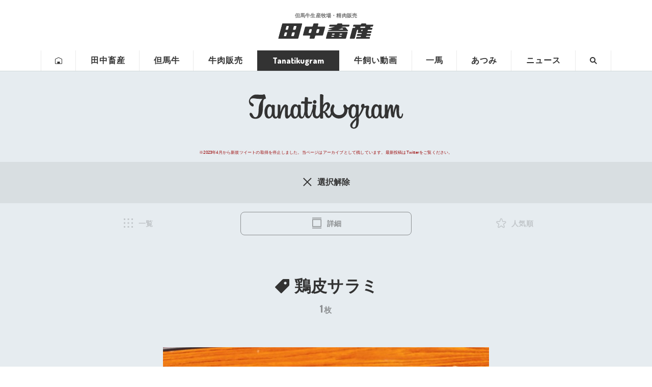

--- FILE ---
content_type: text/html; charset=UTF-8
request_url: https://tanatiku.com/tanatikugram/tweets_tag/%E9%B6%8F%E7%9A%AE%E3%82%B5%E3%83%A9%E3%83%9F
body_size: 38671
content:
<!doctype html>
<html lang="ja" prefix="og: http://ogp.me/ns# fb: http://ogp.me/ns/fb# article: http://ogp.me/ns/article#">
<head>
<meta charset="utf-8">
<title>Tanatikugram - 鶏皮サラミ の投稿一覧 | 田中畜産</title>
<meta name="viewport" content="width=device-width,initial-scale=1">
<meta name="format-detection" content="telephone=no">
<meta property="og:type" content="article">
<meta property="og:locale" content="ja_JP">
<meta property="og:title" content="Tanatikugram - 鶏皮サラミ の投稿一覧 | 田中畜産">
<meta property="og:url" content="https://tanatiku.com/tanatikugram/tweets_tag/%E9%B6%8F%E7%9A%AE%E3%82%B5%E3%83%A9%E3%83%9F">
<meta property="og:image" content="https://tanatiku.com/wp-content/uploads/2018/12/ogimage-tanatikugram-960x503.png">
<meta property="og:site_name" content="田中畜産">
<meta property="og:image:width" content="960">
<meta property="og:image:height" content="503">
<meta property="fb:app_id" content="2070657932963570">
<meta name="twitter:card" content="summary_large_image">
<link rel="dns-prefetch" href="//fonts.googleapis.com">
<link rel="dns-prefetch" href="//fonts.gstatic.com">
<link rel="dns-prefetch" href="//connect.facebook.net">
<link rel="dns-prefetch" href="//platform.twitter.com">
<link rel="canonical" href="https://tanatiku.com/tanatikugram/tweets_tag/%E9%B6%8F%E7%9A%AE%E3%82%B5%E3%83%A9%E3%83%9F">
<link rel="shortcut icon" href="https://tanatiku.com/common/img/favicon.ico">
<link rel="apple-touch-icon" href="https://tanatiku.com/common/img/touch-icon-tanatiku.png">
<link rel="alternate" title="oEmbed (JSON)" type="application/json+oembed" href="https://tanatiku.com/wp-json/oembed/1.0/embed?url=https%3A%2F%2Ftanatiku.com%2Ftanatikugram" />
<link rel="alternate" title="oEmbed (XML)" type="text/xml+oembed" href="https://tanatiku.com/wp-json/oembed/1.0/embed?url=https%3A%2F%2Ftanatiku.com%2Ftanatikugram&#038;format=xml" />
<link rel="alternate" type="application/rss+xml" href="https://tanatiku.com/tanatikugram/feed/">
<link id="gwf" href="https://fonts.googleapis.com/css?family=Oswald:400,300,700%7CDosis:800,600">
<script>(function(){var webfonts=document.getElementById("gwf");webfonts.setAttribute("rel","stylesheet");})();</script>
<style>
/*! sanitize.css v5.0.0 | CC0 License | github.com/jonathantneal/sanitize.css */*,::after,::before{background-repeat:no-repeat;box-sizing:inherit}::after,::before{text-decoration:inherit;vertical-align:inherit}html{box-sizing:border-box;cursor:default;-ms-text-size-adjust:100%;-webkit-text-size-adjust:100%}article,aside,footer,header,nav,section{display:block}body{margin:0}h1{font-size:2em;margin:.67em 0}figcaption,figure,main{display:block}figure{margin:1em 40px}hr{box-sizing:content-box;height:0;overflow:visible}nav ol,nav ul{list-style:none}pre{font-family:monospace,monospace;font-size:1em}a{background-color:transparent;-webkit-text-decoration-skip:objects}abbr[title]{border-bottom:none;text-decoration:underline;text-decoration:underline dotted}b,strong{font-weight:inherit}b,strong{font-weight:bolder}code,kbd,samp{font-family:monospace,monospace;font-size:1em}dfn{font-style:italic}mark{background-color:#ff0;color:#000}small{font-size:80%}sub,sup{font-size:75%;line-height:0;position:relative;vertical-align:baseline}sub{bottom:-.25em}sup{top:-.5em}::-moz-selection{background-color:#b3d4fc;color:#000;text-shadow:none}::selection{background-color:#b3d4fc;color:#000;text-shadow:none}audio,canvas,iframe,img,svg,video{vertical-align:middle}audio,video{display:inline-block}audio:not([controls]){display:none;height:0}img{border-style:none}svg{fill:currentColor}svg:not(:root){overflow:hidden}table{border-collapse:collapse}button,input,optgroup,select,textarea{margin:0}button,input,select,textarea{background-color:transparent;color:inherit;font-size:inherit;line-height:inherit}button,input{overflow:visible}button,select{text-transform:none}[type=reset],[type=submit],button,html [type=button]{-webkit-appearance:button}[type=button]::-moz-focus-inner,[type=reset]::-moz-focus-inner,[type=submit]::-moz-focus-inner,button::-moz-focus-inner{border-style:none;padding:0}[type=button]:-moz-focusring,[type=reset]:-moz-focusring,[type=submit]:-moz-focusring,button:-moz-focusring{outline:1px dotted ButtonText}legend{box-sizing:border-box;color:inherit;display:table;max-width:100%;padding:0;white-space:normal}progress{display:inline-block;vertical-align:baseline}textarea{overflow:auto;resize:vertical}[type=checkbox],[type=radio]{box-sizing:border-box;padding:0}[type=number]::-webkit-inner-spin-button,[type=number]::-webkit-outer-spin-button{height:auto}[type=search]{-webkit-appearance:textfield;outline-offset:-2px}[type=search]::-webkit-search-cancel-button,[type=search]::-webkit-search-decoration{-webkit-appearance:none}::-webkit-file-upload-button{-webkit-appearance:button;font:inherit}details,menu{display:block}summary{display:list-item}canvas{display:inline-block}template{display:none}[tabindex],a,area,button,input,label,select,summary,textarea{-ms-touch-action:manipulation;touch-action:manipulation}[hidden]{display:none}[aria-busy=true]{cursor:progress}[aria-controls]{cursor:pointer}[aria-hidden=false][hidden]:not(:focus){clip:rect(0,0,0,0);display:inherit;position:absolute}[aria-disabled]{cursor:default}/*# sourceMappingURL=sanitize.min.css.map */
</style>
<style>
/*! common.css */body.customize-support{padding-top:32px}@media (max-width:782px){body.customize-support{padding-top:46px}}body{line-height:1.8;font-family:'Yu Gothic',YuGothic,'Hiragino Kaku Gothic ProN',meiryo,sans-serif;font-weight:500;color:rgba(51,51,51,1);scroll-behavior:smooth;text-rendering:optimizeLegibility;-webkit-font-smoothing:subpixel-antialiased;font-feature-settings:'pkna';letter-spacing:.0125em;word-wrap:break-word;overflow-wrap:break-word}.Min{font-family:'Yu Mincho',YuMincho,'Hiragino Mincho ProN',serif}@media (max-width:480px){body{font-size:93.75%}}.site_column{max-width:1120px;margin:0 auto}@media (max-width:1119px){.site_column{width:90%;margin-left:auto;margin-right:auto}.site_column.fit_column{width:100%}}.group:after,.site_column:after{content:'';display:block;clear:both;height:0}.ellipsis{overflow:hidden;white-space:nowrap;text-overflow:ellipsis}h1,h2,h3,h4,h5{padding:.4em 0;line-height:1.4}h1{margin:.8em 0;font-size:225%}h2{margin-top:2.22em;margin-bottom:1.11em;font-size:162.5%}h3{margin-top:2.62em;margin-bottom:1.31em;font-size:137.5%}h4{margin-top:2.88em;margin-bottom:1.44em;font-size:125%}h5{margin-top:3.2em;margin-bottom:1.6em;font-size:112.5%}h1+h2{margin-top:1.11em}h2+h3{margin-top:1.31em}h3+h4{margin-top:1.44em}h4+h5{margin-top:1.6em}@media (max-width:480px){h1{margin-top:2.22em;margin-bottom:1.11em;font-size:162.5%}h2{margin-top:2.62em;margin-bottom:1.31em;font-size:150%}h3{margin-top:2.88em;margin-bottom:1.44em;font-size:125%}h4{margin-top:3.2em;margin-bottom:1.6em;font-size:112.5%}h5{margin-top:3.6em;margin-bottom:1.8em;font-size:100%}}p{margin:0}dl,ol,ul{margin:1.8em 0}a{text-decoration:none;color:#c00}.blog_column a{text-decoration:underline}em{font-style:normal}svg{width:1em;height:1em}table{border-spacing:0;border-collapse:collapse;line-height:1.5;font-size:87.5%}td,th{vertical-align:top;padding:.5em .75em;border:1px solid #ccc}td>*,th>*{margin:0}th{background:rgba(51,51,51,.0555);font-weight:700}.email_icon{overflow:hidden;position:relative;display:inline-block;content:'';vertical-align:-.15em;width:1.25em;height:1em;margin:0 .5em 0 0;border:.125em solid rgba(51,51,51,1)}.email_icon:before{display:block;content:'';position:absolute;left:50%;top:-.975em;width:1.25em;height:1.25em;margin:0 0 0 -.625em;border-width:.1em;border-style:inherit;border-color:inherit;transform:rotate(45deg)}.photo{position:relative}.g,.loading{position:absolute;left:0;top:0;width:100%;height:100%;background-repeat:no-repeat;background-position:center center;background-size:cover}.g{z-index:2;opacity:0;transition:.777s all ease-out}.g.blank{background-color:rgba(0,0,0,.1)}.g.show{opacity:1}.kparallax{position:relative;overflow:hidden;transition:background 2s}.kparallax[data-min-opacity]{background:rgba(51,51,51,.1)}.kparallax.loaded{background:rgba(51,51,51,1)}.kparallax .g{overflow:hidden;left:50%;transition:top 1s ease-out,opacity 1s ease-out;transform:translateX(-50%)}.kparallax .g img{display:block;width:100%;height:100%;-o-object-fit:cover;object-fit:cover}.kparallax .g img{position:absolute;width:auto;height:auto;top:50%;left:50%;min-height:100%;min-width:100%;transform:translateX(-50%) translateY(-50%)}@supports ((-o-object-fit:cover) or (object-fit:cover)){.kparallax .g img{position:static;top:0;left:0;width:100%;height:100%;min-width:inherit;min-height:inherit;-o-object-fit:cover;object-fit:cover;transform:none}}.spinner{position:absolute;left:50%;top:50%;width:20px;height:20px;margin:-10px 0 0 -10px;border:2px solid rgba(0,0,0,.07);border-radius:50%;opacity:0;transition:.3s opacity ease-out;-webkit-animation:spin .75s infinite linear;animation:spin .75s infinite linear}.spinner.small{width:10px;height:10px;margin:-5px 0 0 -5px}.spinner.active{opacity:1}.spinner.w{border-color:rgba(255,255,255,.14)}.spinner::after,.spinner::before{display:none}.spinner,.spinner.w{border-top-color:transparent}@-webkit-keyframes spin{from{transform:rotate(0)}to{transform:rotate(360deg)}}@keyframes spin{from{transform:rotate(0)}to{transform:rotate(360deg)}}.button,.index_button{position:relative}.button .a,.button a,.index_button a{position:relative;display:block;border-width:1px;border-style:solid;border-color:rgba(51,51,51,.5);text-decoration:none!important;color:rgba(51,51,51,1)}.button .a,.button a{padding:1em 2.25em 1em 1em;text-align:center;line-height:1.25;font-weight:500}.button .a::before,.button a::before,.index_button a::before{display:block;content:'';position:absolute;width:.5em;height:.5em;border-right-width:1px;border-right-style:solid;border-right-color:inherit;border-bottom-width:1px;border-bottom-style:solid;border-bottom-color:inherit}.button .a::before,.button a::before{right:1em;top:50%;margin:-.25em 0 0 -.25em;transform:rotate(-45deg)}.index_button a::before{right:.5em;bottom:.5em;opacity:.555}@media (min-width:1024px){.pc .button a,.pc .button a::before,.pc .index_button a,.pc .index_button a::before{transition:all .15s ease-out}.pc .button a:hover,.pc .index_button a:hover{background:#ff0;border-color:rgba(51,51,51,1)}.pc .button a:hover::before,.pc .index_button a:hover::before{border-right-color:rgba(51,51,51,1);border-bottom-color:rgba(51,51,51,1)}}#page_shares{position:relative;margin:3.6em 0;margin-bottom:calc(3.6em - 10px);background:rgba(255,255,255,.1)}#share_button{position:relative}#share_button .title{margin:0 0 10px;text-align:center;line-height:1.4;font-weight:700;color:rgba(51,51,51,1);font-feature-settings:"palt" 1}#share_button ul{list-style:none;margin:0;padding:0;text-align:center}#share_button li{position:relative;display:inline-block;vertical-align:top;min-height:70px;margin:5px}#share_button .li a{position:relative;display:block;width:36px;height:60px;background-repeat:no-repeat;background-position:center center;background-size:contain}#share_button .li .loading{position:absolute;width:100%;height:0;padding:100% 0 0;overflow:hidden}@media (max-width:480px){#share_button .title{font-size:3.5vw}}#share_button .tw-ballon{position:relative;width:100%}#share_button .tw-ballon a{display:block;padding:0 5px;background:#fff;border:1px solid #aaa;border-bottom:none;border-radius:3px 3px 0 0;line-height:29px;font-size:12px;color:#333!important;overflow:hidden;text-align:center;text-overflow:ellipsis;white-space:nowrap}.pc #share_button .tw-ballon a:hover{text-decoration:underline;color:#1da1f2}#share_button .twitter-share-button{vertical-align:top;overflow:hidden;background:#1b95e0;border-radius:0 0 3px 3px}#page_title{position:relative;padding:3.6em 0;background:rgba(0,0,0,.333)}#page_title .bg{display:block;content:'';position:absolute;z-index:-1;left:0;top:0;width:100%;height:100%}#page_title h1{position:relative;z-index:2;margin:0 auto;padding:.4em;text-shadow:0 0 .5em rgba(0,0,0,.5),0 0 1px rgba(0,0,0,.5);text-align:center;color:#fff;font-family:"新ゴ B",'Yu Gothic',YuGothic,'Hiragino Kaku Gothic ProN',meiryo,sans-serif;font-feature-settings:"palt"}#page_title .l{display:inline-block}p.shop{max-width:480px;margin:1.8em auto!important;background:#fff;border:1px solid rgba(51,51,51,1)}p.shop a{position:relative;display:block;background:rgba(51,51,51,.1);border:5px solid transparent;border-left-color:rgba(255,255,255,.7);border-top-color:rgba(255,255,255,1);border-right-color:rgba(51,51,51,1);border-bottom-color:rgba(51,51,51,1);text-decoration:none;font-style:normal}p.shop img{display:block;width:100%;height:auto}p.shop a::before{content:'OPEN';position:absolute;right:1em;bottom:1em;width:4em;background:rgba(51,51,51,1);border-radius:50%;line-height:4;text-align:center;font-weight:700;font-size:50%;color:#fff;-webkit-animation-name:rolling;animation-name:rolling;-webkit-animation-duration:2s;animation-duration:2s;-webkit-animation-timing-function:ease;animation-timing-function:ease;-webkit-animation-iteration-count:infinite;animation-iteration-count:infinite}@-webkit-keyframes rolling{0%{transform:rotate(0)}50%{transform:rotate(0)}100%{transform:rotate(360deg)}}@keyframes rolling{0%{transform:rotate(0)}50%{transform:rotate(0)}100%{transform:rotate(360deg)}}@media (min-width:1024px){p.shop a{transition:all .2s ease-out}p.shop a:hover{background:#ff0}}.breadcrumbs_box{border-top:1px solid rgba(51,51,51,.1);border-bottom:1px solid rgba(51,51,51,.1)}.breadcrumbs_box .site_column{padding:1.5rem 0}.breadcrumbs{list-style:none;margin:0;padding:0;white-space:nowrap;line-height:1.5;font-size:75%;overflow-x:auto}.breadcrumbs div,.breadcrumbs li{vertical-align:top;position:relative;display:inline;margin:0;padding:0}.breadcrumbs .s,.breadcrumbs li::after{margin:0 .5em;color:rgba(51,51,51,.333)}.breadcrumbs li::after{content:'>'}.breadcrumbs+.breadcrumbs{margin-top:.5rem}.breadcrumbs a{position:relative;color:rgba(51,51,51,1);transition:background .2s ease-out}.breadcrumbs .home svg{vertical-align:-.15em}.breadcrumbs .home>a>span,.breadcrumbs .self::after{display:none}.breadcrumbs .self a{cursor:default!important;text-decoration:none;color:rgba(51,51,51,.333)}.breadcrumbs a>span{overflow:hidden;text-overflow:ellipsis;white-space:nowrap}@media (min-width:1024px){.pc .breadcrumbs a:hover{background:#ff0;text-decoration:underline}.pc .breadcrumbs .self a:hover{background:0 0;text-decoration:none}}@media (max-width:1120px){.breadcrumbs_box .site_column{width:100%;padding:0}.breadcrumbs{padding:.5em}.breadcrumbs+.breadcrumbs{margin-top:0;border-top:1px solid rgba(51,51,51,.1)}.breadcrumbs .s,.breadcrumbs li::after{display:inline-block;margin:0;padding:.5em 0}.breadcrumbs .s,.breadcrumbs a{display:inline-block;padding:.5em}}.b{padding:3.6em 0}.okoshi{margin-left:.5em}.uke{margin-right:.5em}a>.okoshi{margin-left:0}a>.uke{margin-right:0}@media (max-width:480px){.sp-hide{display:none}}.h{margin:1.03em 0 2.06em;padding:.4em 0;text-align:center;font-size:175%;font-family:"新ゴ B",'Yu Gothic',YuGothic,'Hiragino Kaku Gothic ProN',meiryo,sans-serif;font-feature-settings:"palt"}.h strong{position:relative}.h .s{display:none}.h .l{display:inline-block}.h .en{font-family:Dosis,sans-serif}.h small{display:block;margin:.4em 0 0;text-align:center;font-size:37.5%}.h .sub{color:rgba(255,172,0,1)}.h svg{vertical-align:middle;width:1.5em;height:1.5em;margin-right:.25em;fill:rgba(51,51,51,1)}@media (max-width:480px){.h{margin:1.11em 0;font-size:162.5%;padding-left:5%;padding-right:5%}}.numbering{display:block;position:relative;padding-left:2em}.numbering>.no{position:absolute;left:0;top:1.1em;width:1.5em;margin:-.75em 0 0;background:rgba(51,51,51,1);border-radius:1.5em;line-height:1.5;text-align:center;font-weight:700;font-family:Oswald,sans-serif;color:#fff}.numbering>.s{display:none}figure{margin:1.8em 0}div>figure:last-child,section>figure:last-child{margin-bottom:0}.col>figure{margin:0}figure>img{display:block;max-width:100%;height:auto;margin:0 auto}figure>figcaption{display:block;margin:.25em 0 0;padding:.4em 0;text-align:center;line-height:1.4;font-size:87.5%}figure+.cols{margin-top:5%}
/*! site_header.css */#site_header{position:relative;z-index:99;background:#fff;font-feature-settings:"palt"}#site_header a{display:block;-webkit-transition:all .15s ease-out;transition:all .15s ease-out;color:rgba(51,51,51,1)}@media screen and (min-width:1024px){.pc #site_header a:hover{cursor:pointer}}#site_header_bar .site_column{position:relative;padding:24px 0}@media screen and (max-width:767px){#site_header_bar{-webkit-box-shadow:0 1px 0 rgba(51,51,51,.5);box-shadow:0 1px 0 rgba(51,51,51,.5)}#site_header_bar .site_column{padding:0}}#site_header_logo{max-width:180px;margin:0 auto;line-height:1.5}#site_header_logo a{display:block;-webkit-transition:.2s all ease-out;transition:.2s all ease-out}#site_header_logo .logo{position:relative;display:block;width:100%;height:0;padding:16.4384% 0 0}#site_header_logo .logo svg{position:absolute;left:0;top:0;width:100%;height:100%;-webkit-transform:skew(-15deg);-ms-transform:skew(-15deg);transform:skew(-15deg)}#site_header_logo strong{display:block;margin:0 0 .75em;text-align:center;line-height:1.4;font-size:62.5%;color:rgba(51,51,51,.7)}#site_header_logo .l{display:inline-block;white-space:nowrap}@media screen and (min-width:1024px){.pc #site_header_logo a:hover{color:rgba(51,51,51,.7)}}@media screen and (max-width:767px){#site_header_logo{max-width:39vw;padding:24px 0}#site_header_logo strong{margin:0 0 .5em}}@media screen and (max-width:480px){#site_header_logo strong{font-size:2.25vw}}#site_header_buttons{float:right;margin:0;padding:0;list-style:none}#site_header_buttons li{position:relative;float:left;margin:0 0 0 10px}#site_header_buttons a{display:block;white-space:nowrap;line-height:2}#site_header_buttons .home_button,#site_header_buttons .menu_button{display:none}.burger_icon{display:block;position:absolute;left:0;top:50%;width:2em;height:2em;margin:-1em 0 0}.burger_icon .b1,.burger_icon .b2,.burger_icon .b3{position:absolute;left:50%;top:50%;width:64%;height:10%;margin:-5% 0 0 -32%;background:rgba(51,51,51,1);border-radius:0}.burger_icon .b1{top:25%}.burger_icon .b3{top:75%}.burger_icon .b1{-webkit-animation:menu-b1 .75s forwards;animation:menu-b1 .75s forwards}@-webkit-keyframes menu-b1{0%{top:50%;-webkit-transform:rotate(45deg);transform:rotate(45deg)}50%{top:50%;-webkit-transform:rotate(0);transform:rotate(0)}100%{top:25%;-webkit-transform:rotate(0);transform:rotate(0)}}@keyframes menu-b1{0%{top:50%;-webkit-transform:rotate(45deg);transform:rotate(45deg)}50%{top:50%;-webkit-transform:rotate(0);transform:rotate(0)}100%{top:25%;-webkit-transform:rotate(0);transform:rotate(0)}}.burger_icon .b2{-webkit-transition:menu-b2 .75s forwards;transition:menu-b2 .75s forwards}@-webkit-keyframes menu-b2{0%{width:0;margin-left:0}50%{width:0;margin-left:0}100%{width:64%;margin-left:-32%}}@keyframes menu-b2{0%{width:0;margin-left:0}50%{width:0;margin-left:0}100%{width:64%;margin-left:-32%}}.burger_icon .b3{-webkit-animation:menu-b3 .75s forwards;animation:menu-b3 .75s forwards}@-webkit-keyframes menu-b3{0%{top:50%;-webkit-transform:rotate(-45deg);transform:rotate(-45deg)}50%{top:50%;-webkit-transform:rotate(0);transform:rotate(0)}100%{top:75%;-webkit-transform:rotate(0);transform:rotate(0)}}@keyframes menu-b3{0%{top:50%;-webkit-transform:rotate(-45deg);transform:rotate(-45deg)}50%{top:50%;-webkit-transform:rotate(0);transform:rotate(0)}100%{top:75%;-webkit-transform:rotate(0);transform:rotate(0)}}.burger_icon.active .b1{-webkit-animation:active-menu-b1 .75s forwards;animation:active-menu-b1 .75s forwards}@-webkit-keyframes active-menu-b1{0%{top:25%;-webkit-transform:rotate(0);transform:rotate(0)}50%{top:50%;-webkit-transform:rotate(0);transform:rotate(0)}100%{top:50%;-webkit-transform:rotate(45deg);transform:rotate(45deg)}}@keyframes active-menu-b1{0%{top:25%;-webkit-transform:rotate(0);transform:rotate(0)}50%{top:50%;-webkit-transform:rotate(0);transform:rotate(0)}100%{top:50%;-webkit-transform:rotate(45deg);transform:rotate(45deg)}}.burger_icon.active .b2{-webkit-animation:active-menu-b2 .75s forwards;animation:active-menu-b2 .75s forwards}@-webkit-keyframes active-menu-b2{0%{width:64%;margin-left:-32%}50%{width:64%;margin-left:-32%}100%{width:0;margin-left:0}}@keyframes active-menu-b2{0%{width:64%;margin-left:-32%}50%{width:64%;margin-left:-32%}100%{width:0;margin-left:0}}.burger_icon.active .b3{-webkit-animation:active-menu-b3 .75s forwards;animation:active-menu-b3 .75s forwards}@-webkit-keyframes active-menu-b3{0%{top:75%;-webkit-transform:rotate(0);transform:rotate(0)}50%{top:50%;-webkit-transform:rotate(0);transform:rotate(0)}100%{top:50%;-webkit-transform:rotate(-45deg);transform:rotate(-45deg)}}@keyframes active-menu-b3{0%{top:75%;-webkit-transform:rotate(0);transform:rotate(0)}50%{top:50%;-webkit-transform:rotate(0);transform:rotate(0)}100%{top:50%;-webkit-transform:rotate(-45deg);transform:rotate(-45deg)}}@media screen and (max-width:767px){#site_header_buttons{float:none;margin:0;padding:0}#site_header_buttons li{float:none;margin:0}#site_header_buttons .home_button{display:block;position:relative;right:auto;top:auto;float:left;width:34%;padding:.25em 0;border:1px solid rgba(51,51,51,.5);border-right:none;border-bottom:none;border-radius:3px 0 0 0;text-align:center}#site_header_buttons .home_button svg{display:inline-block;vertical-align:middle;width:2em;height:2em;margin:0 .5em 0 0;fill:rgba(51,51,51,1)}#site_header_buttons .home_button .label{font-family:"Roboto Condensed",sans-serif}#site_header_buttons .home_button.selected{background-color:rgba(51,51,51,1);border-color:rgba(51,51,51,1)}#site_header_buttons .home_button.selected .label,#site_header_buttons .home_button.selected svg{fill:#fff;color:#fff}#site_header_buttons .menu_button{display:block;position:relative;right:auto;top:auto;float:right;width:66%;padding:.25em 0;border:1px solid rgba(51,51,51,.5);border-left-color:rgba(51,51,51,.5);border-bottom:none;border-radius:0 3px 0 0;text-align:center;line-height:2}#site_header_buttons .menu_button .burger_icon{position:relative;left:auto;top:auto;display:inline-block;vertical-align:middle;margin:0 .5em 0 0}#site_header_buttons .home_button .label,#site_header_buttons .menu_button .label{display:inline-block;vertical-align:middle;white-space:nowrap;line-height:1;font-weight:700;font-size:75%;letter-spacing:.0625em;color:rgba(51,51,51,1);font-feature-settings:"palt" 1}#site_header_buttons .menu_opened{background:rgba(51,51,51,1)}#site_header_buttons .menu_opened .burger_icon span{background:#fff}#site_header_buttons .menu_opened .label{color:#fff}}#site_header_nav{-webkit-box-shadow:0 1px 0 rgba(51,51,51,.1);box-shadow:0 1px 0 rgba(51,51,51,.1)}#site_header_nav .site_column{position:relative}@media screen and (max-width:1120px){#site_header_nav .site_column{width:100%}}@media screen and (max-width:767px){#site_header_nav{overflow:hidden;height:0;background:rgba(51,51,51,1);-webkit-box-shadow:none;box-shadow:none}}#gnav{list-style:none;margin:0;padding:0;text-align:center}#gnav li{display:inline-block;vertical-align:bottom;margin:0}#gnav a{overflow:hidden;position:relative;display:block;padding:.75em 1.5em;-webkit-box-shadow:inset -1px 0 0 rgba(51,51,51,.1);box-shadow:inset -1px 0 0 rgba(51,51,51,.1);text-align:center;line-height:1;font-weight:700;font-size:100%;letter-spacing:.0625em;color:rgba(51,51,51,1);white-space:nowrap;text-overflow:ellipsis}#gnav .search a,#gnav .tanatikugram a{letter-spacing:0;font-family:Dosis,sans-serif}#gnav .home a{-webkit-box-shadow:inset -1px 0 0 rgba(51,51,51,.1),inset 1px 0 0 rgba(51,51,51,.1);box-shadow:inset -1px 0 0 rgba(51,51,51,.1),inset 1px 0 0 rgba(51,51,51,.1)}#gnav .label{display:none}#gnav a svg{display:none;width:1em;height:1em;margin:0 auto;fill:rgba(51,51,51,1)}#gnav .home svg,#gnav .search svg{display:block}#gnav .selected>a:hover{cursor:default}#gnav .selected>a svg{fill:#fff}@media screen and (min-width:1120px){.pc #gnav a:hover{background:#ff0}}@media screen and (max-width:1119px){#gnav a{padding:.75em;font-size:1.75vw}}@media screen and (min-width:768px){#gnav{display:table;width:100%}#gnav li{display:table-cell}#gnav .selected>a{background:rgba(51,51,51,1)!important;color:#fff}}@media screen and (max-width:767px){#gnav{position:relative;width:90%;margin:0 auto;padding:10.5em 0 1em;text-align:left}#gnav li{width:48.5%;margin:0 0 1em;text-align:left}#gnav .home{display:none}#gnav .about,#gnav .cowtube{margin-right:3%}#gnav a{position:relative;padding:1em 1em 1em 3em;border:1px solid rgba(255,255,255,.2);border-radius:2px;text-align:inherit;font-size:4vw;color:#fff}#gnav .tanatikugram a{padding:1em;font-weight:400}#gnav a::before{display:block;content:'';position:absolute;right:.5em;bottom:.5em;width:.5em;height:.5em;margin:-.25em 0 0 -.25em;border-right:1px solid rgba(255,255,255,.2);border-bottom:1px solid rgba(255,255,255,.2)}#gnav .selected>a{background:rgba(255,255,255,.333)!important;border-color:transparent;-webkit-box-shadow:none;box-shadow:none}#gnav .selected a::before{display:none}#gnav a svg{display:block!important;vertical-align:0;position:absolute;left:1.5em;top:50%;width:1.5em;height:1.5em;margin:-.75em 0 0 -.75em;fill:#fff}#gnav .atsumi.selected a svg,#gnav .kazuma.selected a svg,#gnav .tanatikugram.selected a svg,#gnav .trans-cattle.selected a svg{fill:rgba(51,51,51,1)}#gnav .search .label{display:inline}#gnav .atsumi,#gnav .kazuma,#gnav .tanatikugram{float:none;position:absolute;left:0;top:1.5em;width:31%!important;margin:0}#gnav .kazuma{left:50%;margin:0 0 0 -15.5%}#gnav .atsumi{left:auto;right:0}#gnav .atsumi a,#gnav .kazuma a,#gnav .tanatikugram a{padding:5em .5em 1em;text-align:center}#gnav .atsumi a::after,#gnav .kazuma a::after{content:'ブログ'}#gnav .atsumi svg,#gnav .kazuma svg,#gnav .tanatikugram svg{left:50%;top:2.5em;width:3.5em;height:3.5em;margin:-1.75em 0 0 -1.75em}#gnav .atsumi svg,#gnav .kazuma svg,#gnav .tanatikugram svg,#gnav .trans-cattle svg{fill:rgba(51,51,51,1)}.icon_atsumi_bg,.icon_cowboy_bg,.icon_kazuma_bg,.icon_meat_bg{fill:#fff}#gnav .parent{overflow:hidden;position:relative;padding:0;border:1px solid rgba(255,255,255,.2);border-radius:2px}#gnav .parent>a{position:relative;padding:1em 1em 1em 3em;border:none;border-radius:0;text-align:inherit;font-size:4vw;color:#fff}#gnav .children a{border-color:rgba(255,255,255,.1);font-size:3.5vw!important}#gnav .trans-cattle{width:100%}#gnav .trans-cattle .children{display:block!important;position:relative;padding:3% 0 0;background:0 0;border:none}#gnav .trans-cattle .children li{float:left;width:45.5%;margin:0 0 3% 3%;border:none}#gnav .trans-cattle .children li:nth-child(2n){float:right;margin:0 3% 3% 0}#gnav .trans-cattle .children li{float:left;width:45.5%;margin:0 0 3% 3%;border:none}#site_header_nav{-webkit-transition-property:height;transition-property:height;-webkit-transition-duration:.333s;transition-duration:.333s;-webkit-transition-timing-function:ease-out;transition-timing-function:ease-out}#site_header_nav #gnav>li{-webkit-transform:translateX(-9px);-ms-transform:translateX(-9px);transform:translateX(-9px);opacity:0}#site_header_nav #gnav.show>li{-webkit-transform:translateX(0);-ms-transform:translateX(0);transform:translateX(0);opacity:1}#site_header_nav.opened .tanatikugram{-webkit-transition:-webkit-transform .3s ease-out,opacity .5s ease-out;transition:transform .3s ease-out,opacity .5s ease-out}#site_header_nav.opened .kazuma{-webkit-transition:-webkit-transform .3s ease-out .1s,opacity .5s ease-out .1s;transition:transform .3s ease-out .1s,opacity .5s ease-out .1s}#site_header_nav.opened .atsumi{-webkit-transition:-webkit-transform .3s ease-out .2s,opacity .5s ease-out .2s;transition:transform .3s ease-out .2s,opacity .5s ease-out .2s}#site_header_nav.opened .about{-webkit-transition:-webkit-transform .3s ease-out .4s,opacity .5s ease-out .4s;transition:transform .3s ease-out .4s,opacity .5s ease-out .4s}#site_header_nav.opened .tajima-ushi{-webkit-transition:-webkit-transform .3s ease-out .45s,opacity .5s ease-out .45s;transition:transform .3s ease-out .45s,opacity .5s ease-out .45s}#site_header_nav.opened .trans-cattle{-webkit-transition:-webkit-transform .3s ease-out .5s,opacity .5s ease-out .5s;transition:transform .3s ease-out .5s,opacity .5s ease-out .5s}#site_header_nav.opened .cowtube{-webkit-transition:-webkit-transform .3s ease-out .6s,opacity .5s ease-out .6s;transition:transform .3s ease-out .6s,opacity .5s ease-out .6s}#site_header_nav.opened .news{-webkit-transition:-webkit-transform .3s ease-out .65s,opacity .5s ease-out .65s;transition:transform .3s ease-out .65s,opacity .5s ease-out .65s}#site_header_nav.opened .search{-webkit-transition:-webkit-transform .3s ease-out .7s,opacity .5s ease-out .7s;transition:transform .3s ease-out .7s,opacity .5s ease-out .7s}}#gnav .parent{position:relative}#gnav .children{display:none;position:absolute;left:0;margin:0;padding:0;background:#fff;border:1px solid #fff;border-top:none;-webkit-box-shadow:3px 3px 3px rgba(0,0,0,.1);box-shadow:3px 3px 3px rgba(0,0,0,.1)}#gnav .children li{float:none;display:block;border-top:1px solid #fff}#gnav .children a{padding-left:1em;padding-right:1em;background:rgba(51,51,51,.1);-webkit-box-shadow:none;box-shadow:none;text-align:left;letter-spacing:0;font-size:100%}@media screen and (min-width:1120px){.pc #gnav .parent:hover .children{display:block}.pc #gnav .children a:hover{background:#ff0}}@media screen and (max-width:1119px){#gnav .children a{padding:1em;font-size:1.75vw}}#unav{display:none;list-style:none;margin:0 0 0;padding:5% 0;border-top:1px solid rgba(51,51,51,.2);text-align:center;line-height:1.5;font-size:62.5%}#unav li{position:relative;display:inline-block;width:5em;margin:0 1em 0;padding:0}#unav a{position:relative;display:block;color:#fff}#unav svg{width:3em;height:3em;margin:0 auto .5em;fill:#fff}#unav .label{display:block;text-align:center;white-space:nowrap}#unav .map .label{font-family:"Roboto Condensed",sans-serif}#unav .start_date{position:absolute;z-index:3;right:-1.25em;top:1.5em;width:3em;height:3em;border:1px solid rgba(255,255,255,.5);border-radius:50%;text-align:center;line-height:1;font-size:2vw;color:rgba(255,255,255,1)}#unav .start_date .slash{position:absolute;left:0;top:50%;width:100%;margin:-.5em 0 0;font-size:125%}#unav .start_date .n{position:absolute;right:56%;top:33%;width:50%;margin:-.5em 0 0;text-align:right;font-weight:700}#unav .start_date .j{position:absolute;left:51%;top:66%;width:50%;margin:-.5em 0 0;text-align:left;font-weight:700}@media screen and (max-width:767px){#unav{display:block;font-size:3vw}}#sale_info{padding:.5em 0;text-align:center;line-height:1.5;font-size:87.5%;font-weight:700}#sale_info.before{background:#fe0;color:rgba(51,51,51,.9)}#sale_info.sale{background:red;color:#fff}#sale_info.soldout{padding:.75em 0;background:#c00;text-align:center;color:#fff}#sale_info p{margin:0 auto}#sale_info a{display:block;padding:.75em 0;text-decoration:underline;color:inherit;-webkit-transition:.2s all ease-out;transition:.2s all ease-out}#sale_info svg{vertical-align:-.375em;width:1.5em;height:1.5em;margin-right:.25em}@media screen and (min-width:1024px){.pc #sale_info a:hover{background:rgba(255,255,255,.5)}}@media screen and (max-width:767px){#sale_info{padding:1em 0;font-size:3.3333vw}}
/*! site_footer.css */#site_footer{position:relative;padding:3% 0;background:#333;color:#fff}#site_footer .site_column{position:relative}@media screen and (max-width:480px){#site_footer .site_column{padding:5% 0}}#site_footer address{position:relative;min-height:20px;line-height:1.5;font-style:normal;font-size:87.5%;color:#fff}#site_footer address dl{margin:0;padding:0 0 0 150px}#site_footer address .logo{position:absolute;left:0;top:0;width:120px;height:20px;margin:0}#site_footer address .logo svg{position:absolute;left:0;top:0;width:100%;height:100%;fill:#fff;-webkit-transform:skew(-15deg);-ms-transform:skew(-15deg);transform:skew(-15deg)}@media screen and (max-width:767px){#site_footer address{min-height:inherit}#site_footer address dl{padding:0 0 0 30%}#site_footer address .logo{width:25%;height:0;padding:4% 0 0}#site_footer address{text-align:center;font-size:75%}#site_footer address dl{width:auto;padding:0}#site_footer address .logo{position:relative;left:auto;top:auto;width:44%;margin:0 auto 1em;padding:8% 0 0}}#site_footer address dd{margin:0;padding:0}#site_footer address .address,#site_footer address .zipcode{display:inline-block;white-space:nowrap}#agreement{position:absolute;right:0;top:-.75em;list-style:none;margin:0;padding:0;font-size:75%}#agreement li{float:left;margin:0 0 0 1em}#agreement a{border-color:rgba(255,255,255,.3);line-height:1;color:rgba(255,255,255,.777)}@media screen and (min-width:1024px){.pc #agreement a:hover{background:#ff0;color:rgba(51,51,51,1)}}@media screen and (max-width:1023px){#agreement{position:relative;right:auto;top:auto}#agreement li{width:48.5%;margin:3% 3% 0 0}#agreement li:nth-child(even){margin-right:0}}@media screen and (max-width:480px){#agreement{margin:1.8em 0 0;font-size:3vw}#agreement li{float:none;width:100%;margin:3% 0 0}}#top_button{display:none;position:fixed;z-index:9;right:0;bottom:40px;width:100%}#top_button .site_column{position:relative}#top_button a{position:absolute;right:-60px;bottom:0;display:block;background:url(/common/img/top_of_page.png) no-repeat;-webkit-background-size:contain;background-size:contain;width:50px;height:65px;padding:65px 0 0;overflow:hidden;outline:0;-webkit-transition:.15s all ease-out;transition:.15s all ease-out}@media screen and (max-width:1180px){#top_button .site_column{width:100%}#top_button a{right:0}}@media screen and (min-width:1024px){.pc #top_button a:hover{opacity:.7}}
/*! composing.css */.cols{list-style:none;margin:0;padding:0;text-align:justify}.cols+.cols{margin-top:3.6em}.cols .row{position:relative}.cols .row::after{content:'';display:block;clear:both}@media screen and (max-width:1023px){.cols .tl-row::after{content:'';display:block;clear:both}}@media screen and (max-width:480px){.cols .sp-row::after{content:'';display:block;clear:both}}.cols .col{float:left;margin-bottom:1.8em;font-feature-settings:"palt";letter-spacing:.0125em}.cols figure.col{margin-top:0;margin-bottom:1.8em}.blog_column2{width:71.428571%;max-width:960px;margin:0 auto}@media screen and (max-width:1120px){.blog_column{width:100%}.blog_column2{width:85.7142%}}.blog_column .col2 .col.over:nth-child(2n),.blog_column .col2.rtl .col.over:nth-child(2n-1),.col2 .col:nth-child(2n),.col2.rtl .col:nth-child(2n-1),.col3 .col:nth-child(3n),.col4 .col:nth-child(4n),.col4 .sp-row:nth-child(2n)>.col:nth-child(2n),.col4 .tl-row:nth-child(2n)>.col:nth-child(2n){float:right;margin-right:0}.blog_column .col2 .col,.blog_column .col3 .col,.blog_column .col4 .col,.col2.rtl .col:nth-child(2n),.col3 .col,.col4 .col{float:left;margin-left:0;margin-right:5%}.blog_column .col2 .col,.blog_column .col3 .col,.blog_column .col4 .col,.blog_column .col4 .sp-row:nth-child(2n)>.col:nth-child(2n),.blog_column .col4 .tl-row:nth-child(2n)>.col:nth-child(2n){float:left;margin-left:5%;margin-right:0}.blog_column .col2 .col:nth-child(2n-1),.blog_column .col2.rtl .col:nth-child(2n),.blog_column .col3 .col:nth-child(3n-2),.blog_column .col4>.col:nth-child(4n-3),.blog_column .col4>.row:first-child>.col:nth-child(4n-3),.blog_column .col4>.tl-row:nth-child(2n-1)>.col:first-child{margin-left:7.142857%}.blog_column .col2.rtl .col:nth-child(2n-1){margin-left:0;margin-right:7.142857%}.blog_column .col2 .col.over,.col2 .col{width:47.5%;margin-left:0}.blog_column .col2 .col{width:40.3571%}.col3 .col{width:30%}.blog_column .col3 .col{width:25.2380953%}.col4 .col{width:21.25%}.blog_column .col4 .col{width:17.6786%}.col1-2 .col:nth-child(2n-1),.col1-2.rtl .col:nth-child(2n),.col1-3 .col:nth-child(2n-1),.col1-3.rtl .col:nth-child(2n),.col2-1 .col:nth-child(2n-1),.col2-1.rtl .col:nth-child(2n),.col3-1 .col:nth-child(2n-1),.col3-1.rtl .col:nth-child(2n){float:left}.col1-2 .col:nth-child(2n),.col1-2.rtl .col:nth-child(2n-1),.col1-3 .col:nth-child(2n),.col1-3.rtl .col:nth-child(2n-1),.col2-1 .col:nth-child(2n),.col2-1.rtl .col:nth-child(2n-1),.col3-1 .col:nth-child(2n),.col3-1.rtl .col:nth-child(2n-1){float:right}.col1-2 .col,.col1-3 .col,.col2-1 .col,.col3-1 .col{margin-left:0;margin-right:0}.blog_column .col1-2 .col:nth-child(2n-1),.blog_column .col1-2.rtl .col:nth-child(2n),.blog_column .col1-3 .col:nth-child(2n-1),.blog_column .col1-3.rtl .col:nth-child(2n),.blog_column .col2-1 .col:nth-child(2n-1),.blog_column .col2-1.rtl .col:nth-child(2n),.blog_column .col3-1 .col:nth-child(2n-1),.blog_column .col3-1.rtl .col:nth-child(2n){margin-left:7.142857%;margin-right:0}.blog_column .col1-2 .col:nth-child(2n),.blog_column .col1-2.rtl .col:nth-child(2n-1),.blog_column .col1-3 .col:nth-child(2n),.blog_column .col1-3.rtl .col:nth-child(2n-1),.blog_column .col2-1 .col:nth-child(2n),.blog_column .col2-1.rtl .col:nth-child(2n-1),.blog_column .col3-1 .col:nth-child(2n),.blog_column .col3-1.rtl .col:nth-child(2n-1){margin-left:0;margin-right:7.142857%}.col1-2 .col:nth-child(2n-1),.col1-2.rtl .col:nth-child(2n),.col2-1 .col:nth-child(2n),.col2-1.rtl .col:nth-child(2n-1){width:30%}.col1-2 .col:nth-child(2n),.col1-2.rtl .col:nth-child(2n-1),.col2-1 .col:nth-child(2n-1),.col2-1.rtl .col:nth-child(2n){width:65%}.blog_column .col1-2 .col:nth-child(2n-1),.blog_column .col1-2.rtl .col:nth-child(2n),.blog_column .col2-1 .col:nth-child(2n),.blog_column .col2-1.rtl .col:nth-child(2n-1){width:25.2380953%}.blog_column .col1-2 .col:nth-child(2n),.blog_column .col1-2.rtl .col:nth-child(2n-1),.blog_column .col2-1 .col:nth-child(2n-1),.blog_column .col2-1.rtl .col:nth-child(2n){width:55.4761907%}.col1-3 .col:nth-child(2n-1),.col1-3.rtl .col:nth-child(2n),.col3-1 .col:nth-child(2n),.col3-1.rtl .col:nth-child(2n-1){width:21.25%}.col1-3 .col:nth-child(2n),.col1-3.rtl .col:nth-child(2n-1),.col3-1 .col:nth-child(2n-1),.col3-1.rtl .col:nth-child(2n){width:73.75%}.blog_column .col1-3 .col:nth-child(2n-1),.blog_column .col1-3.rtl .col:nth-child(2n),.blog_column .col3-1 .col:nth-child(2n),.blog_column .col3-1.rtl .col:nth-child(2n-1){width:17.6785714%}.blog_column .col1-3 .col:nth-child(2n),.blog_column .col1-3.rtl .col:nth-child(2n-1),.blog_column .col3-1 .col:nth-child(2n-1),.blog_column .col3-1.rtl .col:nth-child(2n){width:63.035714%}@media screen and (max-width:1023px){.tl-col1>.col,.tl-col1>.row>.col{float:none!important;width:100%!important;margin-right:0!important}.blog_column .tl-col1>.col,.blog_column .tl-col1>.row>.col{width:85.7142%!important;margin-left:7.142857%!important;margin-right:0!important}.tl-col2>.col,.tl-col2>.sp-row>.col,.tl-col2>.tl-row>.col{float:left!important;width:47.5%!important;margin-right:5%!important}.tl-col2>.col:nth-child(2n),.tl-col2>.sp-row>.col:nth-child(2n),.tl-col2>.tl-row>.col:nth-child(2n){float:right!important;margin-right:0!important}.blog_column .tl-col2>.col,.blog_column .tl-col2>.sp-row>.col,.blog_column .tl-col2>.tl-row>.col{float:left!important;width:40.3571%!important;margin-left:5%!important;margin-right:0!important}.blog_column .tl-col2>.col:nth-child(2n-1),.blog_column .tl-col2>.sp-row>.col:nth-child(2n-1),.blog_column .tl-col2>.tl-row>.col:nth-child(2n-1){clear:left;margin-left:7.142857%!important}}@media screen and (max-width:480px){.sp-col1>.col,.sp-col1>.row>.col,.sp-col1>.sp-row>.col{float:none!important;width:100%!important;margin-right:0!important}.blog_column .sp-col1>.col,.blog_column .sp-col1>.row>.col,.blog_column .sp-col1>.sp-row>.col{width:85.7142%!important;margin-left:7.142857%!important;margin-right:0!important}.sp-col2>.col,.sp-col2>.sp-row>.col{float:left!important;width:47.5%!important;margin-right:5%!important}.sp-col2>.col:nth-child(2n),.sp-col2>.sp-row>.col:nth-child(2n){float:right!important;margin-right:0!important}.blog_column .sp-col2>.col,.blog_column .sp-col2>.sp-row>.col{float:left!important;width:40.3571%!important;margin-left:5%!important;margin-right:0!important}.blog_column .sp-col2>.col:nth-child(2n-1),.blog_column .sp-col2>.sp-row>.col:nth-child(2n-1){clear:left;margin-left:7.142857%!important}}.cols .caption{margin:1em 0 0;line-height:1.5;font-size:87.5%}.cols .col img,.cols .photo img{display:block;max-width:100%;height:auto;margin:0 auto}.col2.photos .col{padding:29.6875% 0 0}.col3.photos .col{padding:18.75% 0 0}.col4.photos .col{padding:13.28125% 0 0}.blog_column .col2.photos .col{padding:25.2231875% 0 0}.blog_column .col3.photos .col{padding:15.77375% 0 0}.blog_column .col4.photos .col{padding:11.049125% 0 0}.cols.photos .col{position:relative}.cols.photos .col .photo{overflow:hidden;position:absolute;left:0;top:0;width:100%;margin:0;padding:62.5% 0 0}.cols.photos .col>h2:first-child,.cols.photos .col>h3:first-child,.cols.photos .col>h4:first-child{margin:.5em 0}.cols.photos .col .photo.img img{position:absolute;left:0;top:0;object-fit:cover}@media screen and (max-width:1023px){.tl-col1.photos .col{padding:62.5% 0 0!important}.blog_column .tl-col1.photos .col{padding:53.571375% 0 0!important}.tl-col2.photos .col{padding:29.6875% 0 0!important}.blog_column .tl-col2.photos .col{padding:25.2231875% 0 0!important}}@media screen and (max-width:480px){.sp-col1.photos .col{padding:62.5% 0 0!important}.blog_column .sp-col1.photos .col{padding:53.571375% 0 0!important}.sp-col2.photos .col{padding:29.6875% 0 0!important}.blog_column .sp-col2.photos .col{padding:25.2231875% 0 0!important}}.u1b2,.u2b1{position:relative;font-size:87.5%}.u1b2 img,.u2b1 img{width:50%;height:auto}.u1b2 img:nth-child(1),.u2b1 img:nth-child(3){clear:both;width:100%;height:auto;border-bottom:4px solid transparent}.u1b2 img:nth-child(2),.u2b1 img:nth-child(1){float:left;margin:0 0 .25em;border-right:2px solid transparent}.u1b2 img:nth-child(3),.u2b1 img:nth-child(2){float:right;margin:0 0 .25em;border-left:2px solid transparent}.u1b2 figcaption,.u2b1 figcaption{clear:both;font-size:100%}@media screen and (max-width:1023px){.u1b2.tl-col1,.u2b1.tl-col1{position:relative;font-size:87.5%}.u1b2.tl-col1 img,.u2b1.tl-col1 img{float:none;display:block;width:100%;height:auto;margin:0;border:none}.u1b2.tl-col1 img+img,.u2b1.tl-col1 img+img{border-top:4px solid transparent}}@media screen and (max-width:480px){.u1b2.sp-col1,.u2b1.sp-col1{position:relative;font-size:87.5%}.u1b2.sp-col1 img,.u2b1.sp-col1 img{float:none;display:block;width:100%;height:auto;margin:0;border:none}.u1b2.sp-col1 img+img,.u2b1.sp-col1 img+img{border-top:4px solid transparent}}.col>dl:first-child,.col>h1:first-child,.col>h2:first-child,.col>h3:first-child,.col>h4:first-child,.col>h5:first-child,.col>ol:first-child,.col>ul:first-child{margin-top:0}
.slick-list,.slick-slider,.slick-track{position:relative;display:block}.slick-loading .slick-slide,.slick-loading .slick-track{visibility:hidden}.slick-slider{box-sizing:border-box;-webkit-touch-callout:none;-webkit-user-select:none;-khtml-user-select:none;-moz-user-select:none;-ms-user-select:none;user-select:none;-ms-touch-action:pan-y;touch-action:pan-y;-webkit-tap-highlight-color:transparent}.slick-list{overflow:hidden;margin:0;padding:0}.slick-list:focus{outline:0}.slick-list.dragging{cursor:pointer;cursor:grabbing}.slick-slider .slick-list,.slick-slider .slick-track{-webkit-transform:translate3d(0,0,0);-moz-transform:translate3d(0,0,0);-ms-transform:translate3d(0,0,0);-o-transform:translate3d(0,0,0);transform:translate3d(0,0,0)}.slick-track{left:0;top:0;margin-left:auto;margin-right:auto}.slick-track:after,.slick-track:before{content:"";display:table}.slick-track:after{clear:both}.slick-slide{float:left;height:100%;min-height:1px;display:none}[dir=rtl] .slick-slide{float:right}.slick-slide img{display:block}.slick-slide.slick-loading img{display:none}.slick-slide.dragging img{pointer-events:none}.slick-initialized .slick-slide{display:block}.slick-vertical .slick-slide{display:block;height:auto;border:1px solid transparent}.slick-arrow.slick-hidden{display:none}
/*! slick-theme.css */.slick-dots,.slick-next,.slick-prev{position:absolute;display:block;padding:0}.slick-dots li button:before,.slick-next:before,.slick-prev:before{font-family:slick;-webkit-font-smoothing:antialiased;-moz-osx-font-smoothing:grayscale}.slick-loading .slick-list{background:url(/common/js/jquery/slick/ajax-loader.gif) center center no-repeat}@font-face{font-family:slick;src:url(/common/js/jquery/slick/fonts/slick.eot);src:url(/common/js/jquery/slick/fonts/slick.eot?#iefix) format("embedded-opentype"),url(/common/js/jquery/slick/fonts/slick.woff) format("woff"),url(/common/js/jquery/slick/fonts/slick.ttf) format("truetype"),url(/common/js/jquery/slick/fonts/slick.svg#slick) format("svg")}.slick-next,.slick-prev{height:20px;width:20px;line-height:0;font-size:0;cursor:pointer;background:0 0;color:transparent;top:50%;-webkit-transform:translate(0,-50%);-ms-transform:translate(0,-50%);transform:translate(0,-50%);border:none;outline:0}.slick-next:focus,.slick-next:hover,.slick-prev:focus,.slick-prev:hover{outline:0;background:0 0;color:transparent}.slick-next:focus:before,.slick-next:hover:before,.slick-prev:focus:before,.slick-prev:hover:before{opacity:1}.slick-next.slick-disabled:before,.slick-prev.slick-disabled:before{opacity:.25}.slick-next:before,.slick-prev:before{font-size:20px;line-height:1;color:#fff;opacity:.75}.slick-prev{left:-25px}[dir=rtl] .slick-prev{left:auto;right:-25px}.slick-prev:before{content:"←"}.slick-next:before,[dir=rtl] .slick-prev:before{content:"→"}.slick-next{right:-25px}[dir=rtl] .slick-next{left:-25px;right:auto}[dir=rtl] .slick-next:before{content:"←"}.slick-dotted.slick-slider{margin-bottom:30px}.slick-dots{bottom:-25px;list-style:none;text-align:center;margin:0;width:100%}.slick-dots li{position:relative;display:inline-block;height:20px;width:20px;margin:0 5px;padding:0;cursor:pointer}.slick-dots li button{border:0;background:0 0;display:block;height:20px;width:20px;outline:0;line-height:0;font-size:0;color:transparent;padding:5px;cursor:pointer}.slick-dots li button:focus,.slick-dots li button:hover{outline:0}.slick-dots li button:focus:before,.slick-dots li button:hover:before{opacity:1}.slick-dots li button:before{position:absolute;top:0;left:0;content:"•";width:20px;height:20px;font-size:6px;line-height:20px;text-align:center;color:#000;opacity:.25}.slick-dots li.slick-active button:before{color:#000;opacity:.75}
/*! page.css */.animated{-webkit-animation-duration:1s;animation-duration:1s;-webkit-animation-fill-mode:both;animation-fill-mode:both}.animated.infinite{-webkit-animation-iteration-count:infinite;animation-iteration-count:infinite}@-webkit-keyframes bounceIn{20%,40%,60%,80%,from,to{-webkit-animation-timing-function:cubic-bezier(.215,.61,.355,1);animation-timing-function:cubic-bezier(.215,.61,.355,1)}0%{opacity:0;-webkit-transform:scale3d(.3,.3,.3);transform:scale3d(.3,.3,.3)}20%{-webkit-transform:scale3d(1.1,1.1,1.1);transform:scale3d(1.1,1.1,1.1)}40%{-webkit-transform:scale3d(.9,.9,.9);transform:scale3d(.9,.9,.9)}60%{opacity:1;-webkit-transform:scale3d(1.03,1.03,1.03);transform:scale3d(1.03,1.03,1.03)}80%{-webkit-transform:scale3d(.97,.97,.97);transform:scale3d(.97,.97,.97)}to{opacity:1;-webkit-transform:scale3d(1,1,1);transform:scale3d(1,1,1)}}@keyframes bounceIn{20%,40%,60%,80%,from,to{-webkit-animation-timing-function:cubic-bezier(.215,.61,.355,1);animation-timing-function:cubic-bezier(.215,.61,.355,1)}0%{opacity:0;-webkit-transform:scale3d(.3,.3,.3);transform:scale3d(.3,.3,.3)}20%{-webkit-transform:scale3d(1.1,1.1,1.1);transform:scale3d(1.1,1.1,1.1)}40%{-webkit-transform:scale3d(.9,.9,.9);transform:scale3d(.9,.9,.9)}60%{opacity:1;-webkit-transform:scale3d(1.03,1.03,1.03);transform:scale3d(1.03,1.03,1.03)}80%{-webkit-transform:scale3d(.97,.97,.97);transform:scale3d(.97,.97,.97)}to{opacity:1;-webkit-transform:scale3d(1,1,1);transform:scale3d(1,1,1)}}.bounceIn{-webkit-animation-duration:.75s;animation-duration:.75s;-webkit-animation-name:bounceIn;animation-name:bounceIn}@-webkit-keyframes bounceInDown{60%,75%,90%,from,to{-webkit-animation-timing-function:cubic-bezier(.215,.61,.355,1);animation-timing-function:cubic-bezier(.215,.61,.355,1)}0%{opacity:0;-webkit-transform:translate3d(0,-3000px,0);transform:translate3d(0,-3000px,0)}60%{opacity:1;-webkit-transform:translate3d(0,25px,0);transform:translate3d(0,25px,0)}75%{-webkit-transform:translate3d(0,-10px,0);transform:translate3d(0,-10px,0)}90%{-webkit-transform:translate3d(0,5px,0);transform:translate3d(0,5px,0)}to{-webkit-transform:translate3d(0,0,0);transform:translate3d(0,0,0)}}#site_content{position:relative;background:#e6ecf0}#page_shares{margin:0;padding:3.6em 0}#topic_path{margin:0}#site_content h1{overflow:hidden;position:relative;margin:0 auto;padding:1.5em 0;line-height:1;text-align:center;font-size:100%}#site_content h1 .logo{position:relative;z-index:2;display:inline-block;width:33%;height:0;margin:2% 0 0;padding:6% 0 0}#site_content h1 svg{position:absolute;z-index:3;left:0;top:0;width:100%;height:100%;margin:0;fill:rgba(51,51,51,1)}#site_content .home h1{padding:3em 0}#site_content .home h1 .ta{width:8%;max-width:80px;margin:0 3% 0 0;padding:8% 0 0}#site_content .home h1 .logo{width:50%;padding:12% 0 0}@media screen and (max-width:480px){#site_content h1{padding:1em 0!important}#site_content .home h1{padding:2em 0!important}#site_content h1::before{-webkit-background-size:77% 77%;background-size:77%}#site_content .home h1 .logo{width:60%;padding:14% 0 0}}#site_content h1 strong{display:none}#site_content .home h1 strong{position:relative;display:block;width:33%;height:0;margin:-2.6% auto 0;padding:4.95% 0 0;overflow:hidden;text-indent:100%;white-space:nowrap;-webkit-box-sizing:content-box;box-sizing:content-box}#site_content .home h1 strong::before{display:block;content:'';position:absolute;left:0;top:0;width:100%;height:100%;background-repeat:no-repeat;background-position:center center;-webkit-background-size:contain;background-size:contain}@media screen and (max-width:480px){#site_content .home h1 strong{width:40%;margin-top:-3%;padding-top:6%}}.buttons{list-style:none;margin:0;padding:1.5% 0;text-align:center}.buttons li{display:inline-block;width:30%;margin:0 1.5%}.buttons li .disabled,.buttons li a{display:block;padding:.5em 0;border:1px solid transparent;border-radius:.5em;text-align:center;color:rgba(51,51,51,1);font-feature-settings:"palt"}.buttons .selected a,.pc .buttons .selected a:hover{cursor:default;background:0 0;border-color:rgba(51,51,51,.5)!important;border-radius:.5em;color:rgba(51,51,51,.5);opacity:1}.buttons svg{fill:rgba(51,51,51,1)}.buttons .selected svg{fill:rgba(51,51,51,.5)}.buttons li .disabled{color:rgba(51,51,51,.2)}.buttons li .disabled svg{fill:rgba(51,51,51,.2)}@media screen and (min-width:1024px){.pc .buttons li a{-webkit-transition:.2s all ease-out;transition:.2s all ease-out}.pc .buttons li a:hover{cursor:pointer;background:rgba(255,255,255,.5);border-color:rgba(51,51,51,.0777);opacity:.7}}#accounts-list,#hashtags-list,#keyword-list,#monthly-list{display:none;list-style:none;margin:0;padding:1em 1.5em 1.5em 2em}@media screen and (max-width:480px){#accounts-list,#hashtags-list,#keyword-list,#monthly-list{padding:.5em .5em 1.5em}}#search{border-top:1px solid rgba(51,51,51,.0777);border-bottom:1px solid rgba(51,51,51,.0777)}#by li{width:22%}#by .selected a{position:relative;background:rgba(51,51,51,.1);background:#e6ecf0;border:1px solid rgba(51,51,51,.5)}#by .selected a::after,#by .selected a::before{display:block;content:'';position:absolute;left:50%;bottom:-1em;width:0;height:0;margin:0 0 0 -.5em;border:.5em solid transparent;border-top-color:rgba(51,51,51,.5)}#by .selected a::after{margin-bottom:1.414px;border-top-color:#e6ecf0}#by svg{vertical-align:-.25em;display:inline-block;width:1.25em;height:1.25em;margin:0 .5em 0 0}#by small{margin-left:.25em;font-size:75%}@media screen and (max-width:1120px){#search .site_column{width:100%}}@media screen and (max-width:480px){#by{margin:0;padding:3% 1.5%}#by li{vertical-align:top}#by a{padding:.5em}#by small,#by strong{display:none}#by svg{display:block;width:1.5em;height:1.5em;margin:0 auto;vertical-align:0}}@media screen and (max-width:480px){#keyword-list{padding:3%}}#keyword-list form{position:relative;background:#fff;text-align:center}#keyword-list p{float:left;width:80%;margin:0}#keyword-list button,#keyword-list input.textbox{padding:.5em;border:none;line-height:1;font-size:100%}#keyword-list input.textbox{width:100%;margin:0}#keyword-list button{position:absolute;right:0;top:0;width:20%;height:100%;margin:0;background:#333;border:none;font-weight:700;color:#fff}#unselect{margin:0;padding:0;background:rgba(51,51,51,.0777);text-align:center}#unselect .buttons{margin:0}#unselect .buttons li{display:block;width:auto}#unselect .buttons a{font-weight:700}#unselect .buttons a svg{display:inline-block;vertical-align:-.3em;width:1.4em;height:1.4em;margin:0 .5em 0 0;fill:rgba(51,51,51,1);-webkit-transform:rotate(-180deg);-ms-transform:rotate(-180deg);transform:rotate(-180deg)}#accounts-list{list-style:none;text-align:center;line-height:1.3333;font-size:75%}#accounts-list li{display:inline-block;width:9em;margin:.5em}#accounts-list li a{position:relative;display:block;color:rgba(51,51,51,1);font-feature-settings:"palt"}#accounts-list li .icon{position:relative;display:block;width:100%;height:0;margin:0;padding:100% 0 0;background:#fff;overflow:hidden}#accounts-list li .icon .g{position:absolute;left:0;top:0;width:100%;height:100%;background-repeat:no-repeat;background-position:center center;-webkit-background-size:cover;background-size:cover}#accounts-list li .icon,#accounts-list li .icon .g,#accounts-list li .icon .loading{border-radius:50%}#accounts-list li strong{display:block;margin:.5em 0 0;text-align:center;font-size:inherit}#accounts-list li .count{position:absolute;z-index:9;right:.2em;top:.2em;width:3em;background:rgba(51,51,51,1);-webkit-box-shadow:1px 1px 5px rgba(51,51,51,.2);box-shadow:1px 1px 5px rgba(51,51,51,.2);border-radius:50%;line-height:3;text-align:center;font-family:Oswald,sans-serif;font-weight:700;font-style:normal;font-size:75%;color:#fff}@media screen and (min-width:1024px){.pc #accounts-list li .icon .g{-webkit-transition:.2s all ease-out;transition:.2s all ease-out}.pc #accounts-list li a:hover .icon .g{opacity:.7}}@media screen and (max-width:480px){#accounts-list li{width:27vw;margin:1.5vw}#accounts-list li strong{margin:.25em 0 0;font-size:2.75vw}}#monthly-list,#posttag-list,#tweetstag-list{list-style:none}#monthly-list,#tweetstag-list{font-size:75%}#posttag-list,#tweetstag-list{margin:0;padding:0}#tweetstag-list{margin-top:1.5em}#monthly-list li,#posttag-list li,#tweetstag-list li{float:left;margin:0 .5em .5em 0}#monthly-list a,#posttag-list a,#tweetstag-list a{display:block;padding:.5em .5em .5em 1em;background:rgba(51,51,51,.05);border-radius:1em;line-height:1;color:rgba(51,51,51,1);font-feature-settings:"palt";-webkit-transition:.2s all ease-out;transition:.2s all ease-out}#monthly-list a .label,#posttag-list a .label,#tweetstag-list a .label{display:inline-block;max-width:15em;overflow:hidden;white-space:nowrap;text-overflow:ellipsis}#monthly-list a small,#posttag-list a .count,#posttag-list a small,#tweetstag-list a small{vertical-align:.1em;padding:0 .25em;background:rgba(255,255,255,.5);border-radius:1em;font-size:75%}#posttag-list a .count{margin-left:.25em}#posttag-list a .count .b{display:none}.pc #monthly-list a:hover,.pc #posttag-list a:hover,.pc #tweetstag-list a:hover{background:rgba(255,255,255,1);color:#000}#display-mode svg{vertical-align:-.375em;display:inline-block;width:1.5em;height:1.5em;margin:0 .5em 0 0}#display-mode small{display:inline-block;font-weight:700;font-size:87.5%}@media screen and (max-width:1120px){#display-mode .site_column{width:100%}}@media screen and (max-width:480px){#display-mode ul{padding:3% 1%}}#posts .site_column{padding:0 0 1%}#posts .p{overflow:hidden;position:relative;background:#fff}#posts .grid-item,#posts .grid-item2,#posts .grid-item3,#posts .grid-sizer{float:left;width:32%;height:0;margin:1% 0 0 1%;padding:32% 0 0}@media screen and (max-width:1120px){#posts .site_column{width:100%}}@media screen and (max-width:480px){#posts .grid-item:nth-child(3n+4){clear:left}#posts .grid-item2,#posts .grid-item3{width:65%;padding-top:65%}#posts .grid-item3{float:right;margin:1% 1% 0 0}}#nopost{margin:1% 0 0;padding:1em;text-align:center;font-family:Dosis,sans-serif}#posts h2{margin:5% 0 2%;text-align:center;line-height:1.3333;font-size:100%}#posts h2 strong{display:block;font-size:200%}#posts h2 svg{vertical-align:-.15em;margin-right:.25em;fill:rgba(51,51,51,1)}#posts h2 .s{display:none}#posts h2 .count{display:block;margin:.5em 0 0;white-space:nowrap;font-family:Dosis,sans-serif;font-weight:700;font-size:125%;color:rgba(51,51,51,.5)}#posts h2 .unit{margin-left:.125em;font-size:75%}@media screen and (max-width:480px){#posts h2{font-size:3vw}}#posts .slick-slider{display:none}#posts.viewer .slick-slider{display:block}#posts.viewer .thumbs{display:none}#posts .slick-list{background:#000}#posts .slick-dotted.slick-slider{margin:0}#posts .slick-dots{display:none!important;position:absolute;left:0;bottom:10px;height:6px!important;margin:0;padding:0}#posts.viewer .slick-dots{display:block!important}#posts .slick-dots li{vertical-align:top;margin:0 6px}#posts .slick-dots li,#posts .slick-dots li button,#posts .slick-dots li button::before{width:6px;height:6px;padding:0;line-height:1;font-size:5px}#posts .slick-dots li button::before{content:'';border-radius:50%;background:#fff;-webkit-box-shadow:0 0 3px rgba(51,51,51,.5);box-shadow:0 0 3px rgba(51,51,51,.5)}#posts .slick-dots li.slick-active button::before{opacity:1}#posts .slick-next,#posts .slick-prev{display:none!important;cursor:pointer;outline:0;position:absolute;z-index:9;top:50%;height:20px;width:20px;padding:0;border:none;background:0 0;text-shadow:0 0 1px rgba(51,51,51,.5);line-height:0;font-size:0;color:transparent;-webkit-transform:translate(0,-50%);-ms-transform:translate(0,-50%);transform:translate(0,-50%)}#posts.viewer .slick-next,#posts.viewer .slick-prev{display:block!important}#posts .slick-prev{left:5px}#posts .slick-next{right:5px}#posts .media{position:absolute;left:0;top:0;width:100%;height:100%;-webkit-transition:.2s all ease-out;transition:.2s all ease-out}#posts .media:hover{cursor:pointer;opacity:.7}#posts.viewer .media:hover{cursor:default;opacity:1}#posts .type{position:absolute;z-index:9;right:6px;top:6px;margin:0}#posts .type svg{display:block;width:18px;height:18px;fill:#fff}#posts .type svg{filter:drop-shadow(0 0 3px rgba(51,51,51,.5))}@media screen and (max-width:480px){#posts .type{right:2vw;top:2vw}#posts .type svg{width:5vw;height:5vw}}#posts .no{position:absolute;z-index:9;left:10px;bottom:10px;margin:0;padding:0 .75em;background:rgba(51,51,51,.5);border-radius:1em;line-height:2;font-size:62.5%;font-family:Dosis,sans-serif;color:#fff}#posts.viewer .no{left:auto;right:10px}@media screen and (max-width:480px){#posts .no{left:2vw;bottom:2vw;right:auto;font-size:2vw}#posts.viewer .no{right:2vw}}#posts .videos{display:none;position:relative}#posts .videos video{display:block;width:100%;height:auto;max-height:640px;margin:0 auto}#posts .videos .autoplayer{position:absolute;left:0;top:50%;width:100%}#posts .g,#posts .loading{position:absolute;left:0;top:0;width:100%;height:100%;background-repeat:no-repeat;background-position:center center;-webkit-background-size:cover;background-size:cover}.spinner{position:absolute;left:50%;top:50%;width:20px;height:20px;margin:-10px 0 0 -10px;border:2px solid rgba(51,51,51,.0777);border-radius:50%;-webkit-animation:spin .75s infinite linear;animation:spin .75s infinite linear}.spinner::after,.spinner::before{left:-2px;top:-2px;display:none;position:absolute;content:'';width:inherit;height:inherit;border:inherit;border-radius:inherit}.spinner{border-top-color:transparent}@-webkit-keyframes spin{from{-webkit-transform:rotate(0);transform:rotate(0)}to{-webkit-transform:rotate(360deg);transform:rotate(360deg)}}@keyframes spin{from{-webkit-transform:rotate(0);transform:rotate(0)}to{-webkit-transform:rotate(360deg);transform:rotate(360deg)}}#posts .new{position:absolute;z-index:8;left:0;top:0;width:3em;height:0;margin:0;padding:3em 0 0;overflow:hidden}#posts .new::before{display:block;content:'';position:absolute;left:-2em;top:-2em;width:4em;height:4em;background:#fff100;-webkit-transform:rotate(45deg);-ms-transform:rotate(45deg);transform:rotate(45deg)}@media screen and (max-width:480px){#posts .new{font-size:3vw}}#posts .user{position:absolute;z-index:9;left:10px;top:10px;margin:0;line-height:1.2;font-size:62.5%}#posts .user .icon{overflow:hidden;position:relative;display:block;width:30px;height:0;padding:100% 0 0;background:#fff;border-radius:50%;-webkit-box-shadow:0 0 2px rgba(51,51,51,.5);box-shadow:0 0 2px rgba(51,51,51,.5)}#posts .user .icon .g,#posts .user .icon .loading{border-radius:50%}#posts .user .name{display:none;font-feature-settings:"palt"}@media screen and (max-width:480px){#posts .user{left:2vw;top:2vw}#posts .user .icon{width:5vw}}#posts .caption,#posts .date{display:none;line-height:1.5;font-size:75%}#posts .link{display:none}#posts.viewer .link{display:block}#posts .vote{position:absolute;z-index:9;right:10px;bottom:10px;padding:.4em .75em .4em 2em;background:rgba(255,255,255,.3);-webkit-box-shadow:0 0 3px rgba(51,51,51,.3);box-shadow:0 0 3px rgba(51,51,51,.3);border-radius:1em;text-shadow:0 0 2px rgba(51,51,51,.5);line-height:1;letter-spacing:-.5px;font-weight:700;font-size:87.5%;color:#fff;cursor:pointer}#posts .vote,#posts .vote svg{-webkit-transition:.15s all ease-out;transition:.15s all ease-out}@media screen and (max-width:480px){#posts .vote{right:5px;bottom:5px}}#posts .vote .count{font-style:normal}#posts .vote svg{position:absolute;left:1.125em;top:50%;width:1.2em;height:1.2em;margin:-.6em 0 0 -.6em;fill:#fff}#posts .vote svg{filter:drop-shadow(0 0 2px rgba(51,51,51,.5))}.pc #posts .vote:hover{background:#ff0;text-shadow:none;color:rgba(51,51,51,1)}.pc #posts .vote:hover svg{fill:rgba(51,51,51,1);filter:none}#posts .vote.on{background:rgba(237,73,86,1)!important;text-shadow:none!important;color:#fff!important}#posts .vote.on svg{fill:#fff!important;filter:none!important}#posts.viewer .vote{position:relative;right:auto;bottom:auto;float:right;padding:1em 1.25em 1em 3em;-webkit-box-shadow:none;box-shadow:none;border:1px solid rgba(29,161,242,.5);border-radius:1.5em;line-height:1;font-size:100%;text-shadow:none;color:rgba(29,161,242,.5)}#posts.viewer .vote svg{left:1.675em;width:2em;height:2em;margin:-1em 0 0 -1em;fill:rgba(29,161,242,.5);filter:none}.pc #posts.viewer .vote:hover{background:#ff0;border-color:rgba(29,161,242,1);color:rgba(29,161,242,1)}.pc #posts.viewer .vote:hover svg{fill:rgba(29,161,242,1)}#posts.viewer .vote.on{border:none}#posts.viewer .grid-item,#posts.viewer .grid-item2,#posts.viewer .grid-item3,#posts.viewer .grid-sizer{float:none;width:100%;max-width:640px;height:auto;margin:5% auto 0;padding-top:0}#posts.viewer #autopager_bar{min-height:inherit;-webkit-box-shadow:none;box-shadow:none}@media screen and (max-width:480px){#posts.viewer .grid-item,#posts.viewer .grid-item2,#posts.viewer .grid-item3,#posts.viewer .grid-sizer{margin:5% 0 0}}#posts.viewer .media{position:relative;left:auto;top:auto;width:100%;height:auto;padding:0}#posts.viewer .media .photos,#posts.viewer .media .videos{position:relative;max-height:640px}#posts.viewer .media .g{background-color:#000;-webkit-background-size:contain;background-size:contain}#posts.viewer .media .thumbs{display:none}#posts.viewer .media .videos{display:block;background-color:#000}#posts.viewer .text{position:relative;margin-left:auto;margin-right:auto;padding:2em 2em 2em 6em}#posts.viewer .text a{color:rgba(29,161,242,1)}#posts.viewer .text a:hover{background:#ff0;text-decoration:underline}#posts.viewer .date,#posts.viewer .user{position:relative;left:auto;top:auto;float:left;margin:0 1em .5em 0;line-height:1.5;font-size:75%;font-weight:700}#posts.viewer .user .icon{position:absolute;left:-5.25em;top:0;width:4em;height:4em;margin:0;padding:0;-webkit-box-shadow:0 0 1px rgba(51,51,51,.5);box-shadow:0 0 1px rgba(51,51,51,.5)}#posts.viewer .user .name{display:inline;color:#262626}#posts.viewer .date{display:inline;float:left;font-weight:400;color:#999}#posts.viewer .caption{display:block;margin:0;text-align:justify;line-height:1.5;font-size:100%;font-feature-settings:"pkna"}#posts.viewer .caption{clear:both;margin:0 0 1em}#posts.viewer .caption p{margin:0}#posts.viewer .tags{font-size:100%}#posts.viewer .tags a{color:#003569}#posts .share_buttons{margin:2em 0 1.5em;padding:0;list-style:none}#posts .share_buttons li{float:left;margin:0 .5em .5em 0}#posts .share_buttons li>*{vertical-align:top}#posts .single_link{display:none}#posts.viewer .single_link{display:block;float:left;width:12em}#posts.viewer .single_link a{padding:1em;line-height:1;border-color:rgba(29,161,242,.5);border-radius:2px;color:rgba(29,161,242,.5)}#posts.viewer .single_link a::before{border-right-color:rgba(29,161,242,.5);border-bottom-color:rgba(29,161,242,.5)}@media screen and (min-width:1024px){.pc #posts.viewer .single_link a,.pc #posts.viewer .tags a{-webkit-transition:.2s all ease-out;transition:.2s all ease-out}.pc #posts.viewer .single_link a:hover{border-color:rgba(29,161,242,1);color:rgba(29,161,242,1)}.pc #posts.viewer .single_link a:hover::before{border-right-color:rgba(29,161,242,1);border-bottom-color:rgba(29,161,242,1)}}#posts .origin_load_trigger{display:none}#posts.viewer .origin_load_trigger{display:block;position:absolute;z-index:9;left:0;top:75%;width:100%}@media screen and (max-width:480px){#posts.viewer .text{padding-left:4em}#posts.viewer .user .icon{left:-4em;width:3em;height:3em}#posts.viewer .caption,#posts.viewer .date,#posts.viewer .tags{font-size:87.5%}#posts.viewer .tags{font-size:75%}#posts.viewer .date{font-size:62.5%}}@media screen and (max-width:320px){#posts.viewer .text{font-size:87.5%}}#autopager_bar{clear:both;position:relative!important;left:auto!important;top:auto!important;width:98%!important;height:auto!important;background:0 0;-webkit-box-shadow:none;box-shadow:none;padding:0!important;text-align:center;font-size:100%}#autopager_bar a{display:none}#autopager_bar>div{display:inline-block;width:.5em;height:.5em;margin:0 .25em;background-color:rgba(51,51,51,.2);border-radius:100%;-webkit-animation:sk-bouncedelay 1.4s infinite ease-in-out both;animation:sk-bouncedelay 1.4s infinite ease-in-out both}#autopager_bar .bounce1{-webkit-animation-delay:-.32s;animation-delay:-.32s}#autopager_bar .bounce2{-webkit-animation-delay:-.16s;animation-delay:-.16s}@-webkit-keyframes sk-bouncedelay{0%,100%,80%{-webkit-transform:scale(0)}40%{-webkit-transform:scale(1)}}@keyframes sk-bouncedelay{0%,100%,80%{-webkit-transform:scale(0);transform:scale(0)}40%{-webkit-transform:scale(1);transform:scale(1)}}#autopager_bar.stop>div{display:none}#autopager_bar.loading>div{display:inline-block}#autopager_bar.loading a{display:none!important}#autopager_bar.stop{float:left;width:65%!important}#autopager_bar.stop.loading{width:98%!important}#posts.viewer #autopager_bar.stop{float:none;width:auto!important;margin:5% auto 0}#posts.viewer #autopazing{display:block;float:none;width:auto!important;max-width:640px;margin:3% auto 0}@media screen and (max-width:640px){#posts.viewer #autopager_bar.stop,#posts.viewer #autopazing{width:90%!important}}#autopager_bar.stop a,#autopazing{position:relative;display:block;padding:1em;border:1px solid rgba(51,51,51,.5);color:rgba(51,51,51,1)}#autopager_bar.stop a::before{display:inline-block;content:'＋';width:1.25em;margin:0 .5em 0 0;background:rgba(51,51,51,1);border-radius:.625em;text-align:center;line-height:1.25;font-weight:700;font-size:87.5%;color:#fff}#autopager_bar.stop .next{margin:0 .125em}#autopager_bar.stop .page{margin-left:.25em;font-family:Dosis,sans-serif;font-size:75%;color:rgba(204,0,0,1)}#autopazing{float:left;width:32%;margin:1% 0 0 1%;text-align:center;font-weight:700}#autopazing svg{vertical-align:middle;width:1.25em;height:1.25em;margin:0 .25em 0 0}@media screen and (min-width:1024px){.pc #autopager_bar.stop a,.pc #autopazing{-webkit-transition:.2s all ease-out;transition:.2s all ease-out}.pc #autopager_bar.stop a:hover,.pc #autopazing:hover{cursor:pointer;background:#ff0}.pc #autopazing:hover svg{-webkit-animation:autopazing-anime 1.4s infinite ease-in-out both;animation:autopazing-anime 1.4s infinite ease-in-out both}@-webkit-keyframes autopazing-anime{0%{-webkit-transform:rotate(0);transform:rotate(0)}100%{-webkit-transform:rotate(360deg);transform:rotate(360deg)}}@keyframes autopazing-anime{0%{-webkit-transform:rotate(0);transform:rotate(0)}100%{-webkit-transform:rotate(360deg);transform:rotate(360deg)}}}@media screen and (max-width:480px){#autopager_bar.stop,#autopazing{font-size:3.5vw}}#terminator{clear:both;display:none;padding:1.8em 0 0}#terminator .button{width:12em;margin:0 auto}#terminator .button a{padding:1em;border-radius:.5em;border-color:rgba(51,51,51,.5);line-height:1;letter-spacing:0;font-weight:700}#terminator .button a::before{display:none}@media screen and (max-width:1119px){#terminator{width:100%}}
#site_content h1 strong::before { background-image:url(/wp-content/themes/tanatiku/content/page-tanatikugram/20180000/img/logo_ribbon.png); }
</style>
<style id='global-styles-inline-css' type='text/css'>
:root{--wp--preset--aspect-ratio--square: 1;--wp--preset--aspect-ratio--4-3: 4/3;--wp--preset--aspect-ratio--3-4: 3/4;--wp--preset--aspect-ratio--3-2: 3/2;--wp--preset--aspect-ratio--2-3: 2/3;--wp--preset--aspect-ratio--16-9: 16/9;--wp--preset--aspect-ratio--9-16: 9/16;--wp--preset--color--black: #000000;--wp--preset--color--cyan-bluish-gray: #abb8c3;--wp--preset--color--white: #ffffff;--wp--preset--color--pale-pink: #f78da7;--wp--preset--color--vivid-red: #cf2e2e;--wp--preset--color--luminous-vivid-orange: #ff6900;--wp--preset--color--luminous-vivid-amber: #fcb900;--wp--preset--color--light-green-cyan: #7bdcb5;--wp--preset--color--vivid-green-cyan: #00d084;--wp--preset--color--pale-cyan-blue: #8ed1fc;--wp--preset--color--vivid-cyan-blue: #0693e3;--wp--preset--color--vivid-purple: #9b51e0;--wp--preset--gradient--vivid-cyan-blue-to-vivid-purple: linear-gradient(135deg,rgb(6,147,227) 0%,rgb(155,81,224) 100%);--wp--preset--gradient--light-green-cyan-to-vivid-green-cyan: linear-gradient(135deg,rgb(122,220,180) 0%,rgb(0,208,130) 100%);--wp--preset--gradient--luminous-vivid-amber-to-luminous-vivid-orange: linear-gradient(135deg,rgb(252,185,0) 0%,rgb(255,105,0) 100%);--wp--preset--gradient--luminous-vivid-orange-to-vivid-red: linear-gradient(135deg,rgb(255,105,0) 0%,rgb(207,46,46) 100%);--wp--preset--gradient--very-light-gray-to-cyan-bluish-gray: linear-gradient(135deg,rgb(238,238,238) 0%,rgb(169,184,195) 100%);--wp--preset--gradient--cool-to-warm-spectrum: linear-gradient(135deg,rgb(74,234,220) 0%,rgb(151,120,209) 20%,rgb(207,42,186) 40%,rgb(238,44,130) 60%,rgb(251,105,98) 80%,rgb(254,248,76) 100%);--wp--preset--gradient--blush-light-purple: linear-gradient(135deg,rgb(255,206,236) 0%,rgb(152,150,240) 100%);--wp--preset--gradient--blush-bordeaux: linear-gradient(135deg,rgb(254,205,165) 0%,rgb(254,45,45) 50%,rgb(107,0,62) 100%);--wp--preset--gradient--luminous-dusk: linear-gradient(135deg,rgb(255,203,112) 0%,rgb(199,81,192) 50%,rgb(65,88,208) 100%);--wp--preset--gradient--pale-ocean: linear-gradient(135deg,rgb(255,245,203) 0%,rgb(182,227,212) 50%,rgb(51,167,181) 100%);--wp--preset--gradient--electric-grass: linear-gradient(135deg,rgb(202,248,128) 0%,rgb(113,206,126) 100%);--wp--preset--gradient--midnight: linear-gradient(135deg,rgb(2,3,129) 0%,rgb(40,116,252) 100%);--wp--preset--font-size--small: 13px;--wp--preset--font-size--medium: 20px;--wp--preset--font-size--large: 36px;--wp--preset--font-size--x-large: 42px;--wp--preset--spacing--20: 0.44rem;--wp--preset--spacing--30: 0.67rem;--wp--preset--spacing--40: 1rem;--wp--preset--spacing--50: 1.5rem;--wp--preset--spacing--60: 2.25rem;--wp--preset--spacing--70: 3.38rem;--wp--preset--spacing--80: 5.06rem;--wp--preset--shadow--natural: 6px 6px 9px rgba(0, 0, 0, 0.2);--wp--preset--shadow--deep: 12px 12px 50px rgba(0, 0, 0, 0.4);--wp--preset--shadow--sharp: 6px 6px 0px rgba(0, 0, 0, 0.2);--wp--preset--shadow--outlined: 6px 6px 0px -3px rgb(255, 255, 255), 6px 6px rgb(0, 0, 0);--wp--preset--shadow--crisp: 6px 6px 0px rgb(0, 0, 0);}:where(.is-layout-flex){gap: 0.5em;}:where(.is-layout-grid){gap: 0.5em;}body .is-layout-flex{display: flex;}.is-layout-flex{flex-wrap: wrap;align-items: center;}.is-layout-flex > :is(*, div){margin: 0;}body .is-layout-grid{display: grid;}.is-layout-grid > :is(*, div){margin: 0;}:where(.wp-block-columns.is-layout-flex){gap: 2em;}:where(.wp-block-columns.is-layout-grid){gap: 2em;}:where(.wp-block-post-template.is-layout-flex){gap: 1.25em;}:where(.wp-block-post-template.is-layout-grid){gap: 1.25em;}.has-black-color{color: var(--wp--preset--color--black) !important;}.has-cyan-bluish-gray-color{color: var(--wp--preset--color--cyan-bluish-gray) !important;}.has-white-color{color: var(--wp--preset--color--white) !important;}.has-pale-pink-color{color: var(--wp--preset--color--pale-pink) !important;}.has-vivid-red-color{color: var(--wp--preset--color--vivid-red) !important;}.has-luminous-vivid-orange-color{color: var(--wp--preset--color--luminous-vivid-orange) !important;}.has-luminous-vivid-amber-color{color: var(--wp--preset--color--luminous-vivid-amber) !important;}.has-light-green-cyan-color{color: var(--wp--preset--color--light-green-cyan) !important;}.has-vivid-green-cyan-color{color: var(--wp--preset--color--vivid-green-cyan) !important;}.has-pale-cyan-blue-color{color: var(--wp--preset--color--pale-cyan-blue) !important;}.has-vivid-cyan-blue-color{color: var(--wp--preset--color--vivid-cyan-blue) !important;}.has-vivid-purple-color{color: var(--wp--preset--color--vivid-purple) !important;}.has-black-background-color{background-color: var(--wp--preset--color--black) !important;}.has-cyan-bluish-gray-background-color{background-color: var(--wp--preset--color--cyan-bluish-gray) !important;}.has-white-background-color{background-color: var(--wp--preset--color--white) !important;}.has-pale-pink-background-color{background-color: var(--wp--preset--color--pale-pink) !important;}.has-vivid-red-background-color{background-color: var(--wp--preset--color--vivid-red) !important;}.has-luminous-vivid-orange-background-color{background-color: var(--wp--preset--color--luminous-vivid-orange) !important;}.has-luminous-vivid-amber-background-color{background-color: var(--wp--preset--color--luminous-vivid-amber) !important;}.has-light-green-cyan-background-color{background-color: var(--wp--preset--color--light-green-cyan) !important;}.has-vivid-green-cyan-background-color{background-color: var(--wp--preset--color--vivid-green-cyan) !important;}.has-pale-cyan-blue-background-color{background-color: var(--wp--preset--color--pale-cyan-blue) !important;}.has-vivid-cyan-blue-background-color{background-color: var(--wp--preset--color--vivid-cyan-blue) !important;}.has-vivid-purple-background-color{background-color: var(--wp--preset--color--vivid-purple) !important;}.has-black-border-color{border-color: var(--wp--preset--color--black) !important;}.has-cyan-bluish-gray-border-color{border-color: var(--wp--preset--color--cyan-bluish-gray) !important;}.has-white-border-color{border-color: var(--wp--preset--color--white) !important;}.has-pale-pink-border-color{border-color: var(--wp--preset--color--pale-pink) !important;}.has-vivid-red-border-color{border-color: var(--wp--preset--color--vivid-red) !important;}.has-luminous-vivid-orange-border-color{border-color: var(--wp--preset--color--luminous-vivid-orange) !important;}.has-luminous-vivid-amber-border-color{border-color: var(--wp--preset--color--luminous-vivid-amber) !important;}.has-light-green-cyan-border-color{border-color: var(--wp--preset--color--light-green-cyan) !important;}.has-vivid-green-cyan-border-color{border-color: var(--wp--preset--color--vivid-green-cyan) !important;}.has-pale-cyan-blue-border-color{border-color: var(--wp--preset--color--pale-cyan-blue) !important;}.has-vivid-cyan-blue-border-color{border-color: var(--wp--preset--color--vivid-cyan-blue) !important;}.has-vivid-purple-border-color{border-color: var(--wp--preset--color--vivid-purple) !important;}.has-vivid-cyan-blue-to-vivid-purple-gradient-background{background: var(--wp--preset--gradient--vivid-cyan-blue-to-vivid-purple) !important;}.has-light-green-cyan-to-vivid-green-cyan-gradient-background{background: var(--wp--preset--gradient--light-green-cyan-to-vivid-green-cyan) !important;}.has-luminous-vivid-amber-to-luminous-vivid-orange-gradient-background{background: var(--wp--preset--gradient--luminous-vivid-amber-to-luminous-vivid-orange) !important;}.has-luminous-vivid-orange-to-vivid-red-gradient-background{background: var(--wp--preset--gradient--luminous-vivid-orange-to-vivid-red) !important;}.has-very-light-gray-to-cyan-bluish-gray-gradient-background{background: var(--wp--preset--gradient--very-light-gray-to-cyan-bluish-gray) !important;}.has-cool-to-warm-spectrum-gradient-background{background: var(--wp--preset--gradient--cool-to-warm-spectrum) !important;}.has-blush-light-purple-gradient-background{background: var(--wp--preset--gradient--blush-light-purple) !important;}.has-blush-bordeaux-gradient-background{background: var(--wp--preset--gradient--blush-bordeaux) !important;}.has-luminous-dusk-gradient-background{background: var(--wp--preset--gradient--luminous-dusk) !important;}.has-pale-ocean-gradient-background{background: var(--wp--preset--gradient--pale-ocean) !important;}.has-electric-grass-gradient-background{background: var(--wp--preset--gradient--electric-grass) !important;}.has-midnight-gradient-background{background: var(--wp--preset--gradient--midnight) !important;}.has-small-font-size{font-size: var(--wp--preset--font-size--small) !important;}.has-medium-font-size{font-size: var(--wp--preset--font-size--medium) !important;}.has-large-font-size{font-size: var(--wp--preset--font-size--large) !important;}.has-x-large-font-size{font-size: var(--wp--preset--font-size--x-large) !important;}
/*# sourceURL=global-styles-inline-css */
</style>
</head>

<body id="top"  class="pc temp_singular temp_page">



<header id="site_header">
<div id="site_header_bar">
<div class="site_column">
<p id="site_header_logo"><a href="/"><strong><span class="l">但馬牛生産牧場<span class="s">・</span></span><span class="l">精肉販売</span></strong><em class="logo"><svg><use xlink:href="#svg_tanakatikusan"></use><title>田中畜産</title></svg></em></a></p>
<ul id="site_header_buttons" class="group">
<li class="home_button"><a href="/"><svg><use xlink:href="#svg_home"></use></svg><span class="label">HOME</span></a></li>
<li class="menu_button"><span class="burger_icon"><span class="b1"></span><span class="b2"></span><span class="b3"></span></span><span class="label">メニュー</span></li>
</ul>
</div>
</div>
<nav id="site_header_nav">
<div class="site_column">
<ul id="gnav" class="group"><!--
--><li class="home"><a href="/"><svg><use xlink:href="#svg_home"></use></svg><span class="label">HOME</span></a></li><!--
--><li class="about"><a href="/about"><svg><use xlink:href="#svg_ta"></use></svg>田中畜産</a></li><!--
--><li class="tajima-ushi"><a href="/tajima-ushi"><svg><use xlink:href="#svg_cow"></use></svg>但馬牛</a></li><!--
--><li class="trans-cattle parent"><a href="/trans-cattle"><svg><use xlink:href="#svg_meat"></use></svg>牛肉販売</a><ul class="children group"><!--
--><li class="grazing-tans-cattle col"><a href="/grazing-tans-cattle">放牧のこだわり</a></li><!--
--><li class="meat-manual col"><a href="/meat-manual">お肉の取説</a></li><!--
--><li class="meat col"><a href="/meat">お肉紹介</a></li><!--
--></ul></li><!--
--><li class="tanatikugram"><a href="/tanatikugram"><svg><use xlink:href="#svg_cowboy"></use></svg>Tanatikugram</a></li><!--
--><li class="cowtube"><a href="/cowtube"><svg><use xlink:href="#svg_youtube"></use></svg>牛飼い動画</a></li><!--
--><li class="kazuma"><a href="/kazuma"><svg><use xlink:href="#svg_kazuma"></use></svg>一馬</a></li><!--
--><li class="atsumi"><a href="/atsumi"><svg><use xlink:href="#svg_atsumi"></use></svg>あつみ</a></li><!--
--><li class="news"><a href="/news"><svg><use xlink:href="#svg_i"></use></svg>ニュース</a></li><!--
--><li class="search"><a href="/search"><svg><use xlink:href="#svg_magnifier"></use></svg><span class="label">SEARCH</span></a></li><!--
--></ul>
</div>
</nav>
</header>



<article id="site_content">
<header>
<h1 class="site_column"><span class="logo"><svg><use xlink:href="#svg_tanatikugram"></use><title>Tanatikugram</title></svg></span><strong>牛飼いの世界をお届け</strong></h1>
<p style="margin:1em;font-size:62.5%;text-align:center;color:#900;"><small>※2023年4月から新規ツイートの取得を停止しました。当ページはアーカイブとして残しています。最新投稿はTwitterをご覧ください。</small></p>
<div id="search"><div id="unselect"><div class="site_column"><ul class="buttons"><li><a href="/tanatikugram/"><svg><use xlink:href="#svg_cross"></use></svg>選択解除</a></li></ul></div></div>
</div>
<div id="display-mode"><div class="site_column">
<ul class="group buttons"><li><span class="disabled"><svg><use xlink:href="#svg_grid"></use></svg><small>一覧</small></span></li><li class="selected"><a href="/tanatikugram/tweets_tag/%E9%B6%8F%E7%9A%AE%E3%82%B5%E3%83%A9%E3%83%9F?display=viewer"><svg><use xlink:href="#svg_detail"></use></svg><small>詳細</small></a></li><li><span class="disabled"><svg><use xlink:href="#svg_star"></use></svg><small>人気順</small></span></li></ul>
</div></div>
</header>



<script>var _template_path = 'https://tanatiku.com/wp-content/themes/tanatiku';</script>
<div id="posts" class="viewer"><div class="site_column"><h2><strong><svg><use xlink:href="#svg_tag"></use></svg>鶏皮サラミ</strong><span class="s"> </span><em class="count"><span class="num">1</span><span class="unit">枚</span></em></h2><div class="grid"><div id="p16551" data-posttype="tweets" class="p grid-item grid-item2"><div class="media"><div class="photos" data-origin-src="https://tanatiku.com/wp-content/uploads/2018/12/tweets_DpY6k1qU8AEXJTE.jpg"><div class="sizer" style="padding-top:75%;" data-padding-top="75"></div><div class="origin_load_trigger"></div><div class="loading" data-src="https://tanatiku.com/wp-content/uploads/2018/12/tweets_DpY6k1qU8AEXJTE-960x720.jpg"><div class="spinner"></div></div></div></div><div class="text group"><p class="user"><span class="icon"><span class="loading" data-src="https://tanatiku.com/common/img/twitter_atsumi_icon.jpg"><span class="spinner small"></span></span></span><span class="name">田中あつみ 但馬牛飼い精肉店【田中畜産】</span></p><p class="date">2018/10/13 21:47</p><div class="caption"><p>当館オリジナルの <a href="https://tanatiku.com/tanatikugram/tweets_tag/鶏皮サラミ">#鶏皮サラミ</a> 、大変美味でございます。 <a href="https://twitter.com/ohnarusanso/" target="_blank">@ohnarusanso</a> オリジナルメニューだそうです。 <a href="https://tanatiku.com/tanatikugram/tweets_tag/大平山荘">#大平山荘</a> <a href="https://tanatiku.com/tanatikugram/tweets_tag/たなちく牛部">#たなちく牛部</a></p>
</div><p class="single_link button"><a href="https://tanatiku.com/tanatikugram/16551">この投稿のURL</a></p><div class="vote"><svg><use xlink:href="#svg_star"></use></svg><em class="count">0</em></div></div></div></div>
</div></div>



<div id="page_shares">
<div class="site_column"><div id="share_button"><p class="title">よかったらシェアしてくださいね～</p><ul class="group widget" data-type="facebook,twitter"><li class="x"><a href="https://twitter.com/share" target="_blank" rel="nofollow" class="twitter-share-button" data-lang="ja" data-size="large" data-count="none" data-url="https://tanatiku.com/tanatikugram/tweets_tag/%E9%B6%8F%E7%9A%AE%E3%82%B5%E3%83%A9%E3%83%9F" data-text="Tanatikugram - 鶏皮サラミ の投稿一覧 | 田中畜産"></a></li><li class="fb"><div class="fb-share-button" data-href="https://tanatiku.com/tanatikugram/tweets_tag/%E9%B6%8F%E7%9A%AE%E3%82%B5%E3%83%A9%E3%83%9F" data-layout="box_count" data-size="large"></div></li></ul></div></div>
</div>



</article>



<footer id="site_footer">
<div class="site_column">
<address>
<dl class="group">
<dt class="logo"><svg><use xlink:href="#svg_tanakatikusan"></use><title>©2019 田中畜産</title></svg></dt>
<dd>但馬牛生産牧場・精肉販売</dd>
</dl>
</address>
<ul id="agreement" class="group">
<li class="privacy-policy button"><a href="/privacy-policy">プライバシーポリシー</a></li>
</ul>
</div>
</footer>
<div id="top_button"><div class="site_column"><a href="#top" title="ページの先頭へ">TOP</a></div></div>



<svg id="svg_symbols" style="width:0;height:0;overflow:hidden;position:absolute;" xmlns="http://www.w3.org/2000/svg" xmlns:xlink="http://www.w3.org/1999/xlink"><symbol id="svg_i" viewBox="0 0 32 32"><path fill-rule="evenodd" clip-rule="evenodd" d="M16,2.002c-7.735,0-14,6.264-14,14c0,7.734,6.265,14,14,14c7.736,0,14-6.266,14-14C30,8.266,23.736,2.002,16,2.002z M15.989,6.105c1.117,0,2.017,0.9,2.017,2.076c0,1.049-0.9,1.924-2.017,1.924c-1.14,0-1.984-0.902-1.984-1.924C14.005,7.035,14.873,6.105,15.989,6.105z M19.723,25.045H12.25v-0.877h0.457c0.375,0,1.236,0,1.236-1.123v-8.516c0-0.543-0.165-1-0.75-0.971c-0.193,0-0.568,0.053-0.833,0.082l-0.11-0.654h0.5l5.193-0.918v10.934c0,1.014,0.711,1.166,1.293,1.166h0.486V25.045z"/></symbol><symbol id="svg_home" viewBox="0 0 32 32"><path d="M28.9,9.3l-12-6c-0.3-0.1-0.6-0.2-0.9-0.2s-0.6,0.1-0.9,0.2l-12,6C2.4,9.6,2,10.3,2,11.1v16c0,1.1,0.9,2,2,2h24c1.1,0,2-0.9,2-2v-16C30,10.3,29.6,9.6,28.9,9.3z M28,27.1h-7v-7H11v7H4v-16l12-6l12,6V27.1z"/></symbol><symbol id="svg_magnifier" viewBox="0 0 32 32"><path d="M29.999,27.171l-7.942-7.942C23.279,17.456,24,15.312,24,13c0-6.065-4.935-11-11-11S2,6.935,2,13s4.935,11,11,11c2.312,0,4.456-0.721,6.229-1.943l7.942,7.942L29.999,27.171z M6,13c0-3.86,3.14-7,7-7s7,3.14,7,7s-3.14,7-7,7S6,16.86,6,13z"/></symbol><symbol id="svg_phone" viewBox="0 0 32 32"><path d="M2,7.709c0.986-1.318,3.25-3.943,5.486-5.707c2.734,1.207,5.043,3.889,5.807,5.816c0.75,1.934-1.432,2.365-2.764,3.5c-1.336,1.141-1.793,2.141-0.697,3.75c1.904,2.793,4.211,5.211,7.059,7.029c1.803,1.139,2.984,0.543,4.109-1.055c1.125-1.609,1.543-2.82,3.266-2.334c1.705,0.5,4.527,3.057,5.734,5.75c-1.582,2.475-3.859,4.225-5.693,5.543C13.25,28.154,4.111,19.818,2,7.709z"/></symbol><symbol id="svg_mappin" viewBox="0 0 32 32"><path d="M18.842,23.262c-0.275,0.639-0.463,1.283-0.551,1.934c2.137,0.332,3.277,1.004,3.369,1.287c-0.105,0.354-1.6,1.193-4.395,1.441C16.768,27.969,16.24,28,15.658,28c-0.58,0-1.107-0.031-1.605-0.074c-2.795-0.248-4.291-1.082-4.396-1.408c0.092-0.309,1.234-0.988,3.371-1.322c-0.088-0.65-0.275-1.295-0.551-1.934c-2.652,0.451-4.818,1.502-4.818,3.238c0,2.404,4.146,3.5,8,3.5s8-1.096,8-3.5C23.658,24.764,21.494,23.713,18.842,23.262z"/><path d="M15.658,2c-4.42,0-8,3.429-8,7.655c0,5.21,7.432,9.724,7.432,15.798c0,0.303,0.252,0.547,0.568,0.547s0.57-0.244,0.57-0.547c0-6.074,7.43-10.588,7.43-15.798C23.658,5.429,20.076,2,15.658,2z M15.658,13.655c-2.205,0-4-1.794-4-4s1.795-4,4-4s4,1.794,4,4S17.863,13.655,15.658,13.655z"/></symbol><symbol id="svg_pencil" viewBox="0 0 32 32"><g><path d="M29.2,6.8l-4-4c-1.1-1.1-2.8-1.1-3.9,0L5.9,18.2C5.4,18.7,5,19.3,4.7,20l-2.6,7.2C1.9,28,2,28.8,2.6,29.4C3.2,30,4,30.1,4.8,29.9l7.2-2.6c0.7-0.3,1.3-0.7,1.9-1.2l15.4-15.4C30.3,9.7,30.3,7.9,29.2,6.8 M7.3,19.5L19.9,6.9l2.3,2.3L9.3,22l-2.2-2.2C7.1,19.7,7.2,19.6,7.3,19.5 M6.7,27.1l-1.8-1.8l1.7-4.7l4.8,4.8L6.7,27.1z M12.5,24.7c-0.1,0.1-0.1,0.1-0.2,0.2L10,22.7L22.9,9.8l2.3,2.3L12.5,24.7z M27.8,9.4l-2,2l-5.2-5.2l2-2c0.3-0.3,0.8-0.3,1.2,0l4,4C28.2,8.5,28.2,9,27.8,9.4L27.8,9.4z"/></g></symbol><symbol id="svg_folder" viewBox="0 0 32 32"><g><polygon points="8.3,13.4 3,27.4 25.8,27.4 31,13.4 "/><polygon points="25.8,11.6 25.8,8.1 15.2,8.1 11.8,4.6 3,4.7 3,27.4 6.5,11.6 "/></g></symbol><symbol id="svg_tag" viewBox="0 0 32 32"><path d="M28.7,2h-10C18,2,17,2.5,16.4,3l-14,14c-0.5,0.5-0.5,1.4,0,1.9l10.7,10.7c0.5,0.5,1.4,0.5,1.9,0l14-14c0.5-0.5,1-1.6,1-2.3v-10C30,2.6,29.4,2,28.7,2z M23.9,11.8c-1,1-2.7,1-3.7,0s-1-2.7,0-3.7s2.7-1,3.7,0S24.9,10.8,23.9,11.8z"/></symbol><symbol id="svg_calendar" viewBox="0 0 32 32"><g><path d="M10,7c0.9,0,1.6-0.7,1.6-1.6V2.8c0-0.9-0.7-1.6-1.6-1.6c-0.9,0-1.6,0.7-1.6,1.6v2.6C8.4,6.3,9.1,7,10,7z"/><path d="M22,7c0.9,0,1.6-0.7,1.6-1.6V2.8c0-0.9-0.7-1.6-1.6-1.6c-0.9,0-1.6,0.7-1.6,1.6v2.6C20.4,6.3,21.1,7,22,7z"/><path d="M26.1,3.5h-1v1.9c0,1.7-1.4,3.1-3.1,3.1c-1.7,0-3.1-1.4-3.1-3.1V3.5h-5.9v1.9c0,1.7-1.4,3.1-3.1,3.1c-1.7,0-3.1-1.4-3.1-3.1V3.5h-1C3.8,3.5,2,5.3,2,7.5v18.6C2,28.2,3.8,30,5.9,30h20.2c2.2,0,3.9-1.8,3.9-3.9V7.5C30,5.3,28.2,3.5,26.1,3.5z M28,26.1c0,1.1-0.9,1.9-1.9,1.9H5.9C4.9,28,4,27.1,4,26.1V11h24V26.1z"/><rect x="12.3" y="22.5" width="2.9" height="2.9"/><rect x="12.3" y="18.1" width="2.9" height="2.9"/><rect x="7.9" y="22.5" width="2.9" height="2.9"/><rect x="7.9" y="18.1" width="2.9" height="2.9"/><rect x="21.3" y="13.6" width="2.9" height="2.9"/><rect x="16.8" y="13.6" width="2.9" height="2.9"/><rect x="16.8" y="18.1" width="2.9" height="2.9"/><rect x="21.3" y="22.5" width="2.9" height="2.9"/><rect x="21.3" y="18.1" width="2.9" height="2.9"/><rect x="16.8" y="22.5" width="2.9" height="2.9"/><rect x="12.3" y="13.6" width="2.9" height="2.9"/><rect x="7.9" y="13.6" width="2.9" height="2.9"/></g></symbol><symbol id="svg_twitter" viewBox="0 0 32 32"><g><path d="M0,26.375c5.914,3.591,12.083,4.19,18.213,1.106C25.553,23.79,28.76,17.4,28.939,9.299c1.027-1.03,2.281-1.933,3.061-3.502c-1.121,0.319-2.056,0.585-3.25,0.925c1.858-1.854,2.271-2.545,2.209-3.597c-1.287,0.61-2.527,1.325-3.973,1.439c-0.322-0.256-0.607-0.502-0.912-0.722c-0.933-0.669-1.948-1.167-3.102-1.279c-4.279-0.412-7.696,2.788-7.597,7.089c0.009,0.353,0.002,0.706,0.002,1.077c-5.531-0.383-9.845-2.851-13.32-6.92c-1.787,2.647-1.354,5.324,1.456,8.943c-0.915-0.262-1.654-0.473-2.398-0.686c-0.337,2.674,1.318,5.073,4.732,6.683c-0.986,0-1.708,0-2.579,0c1.022,2.889,2.997,4.371,5.911,4.879C6.39,25.716,3.347,26.507,0,26.375z"/></g></symbol><symbol id="svg_facebook" viewBox="0 0 32 32"><path d="M22.08,32V19.609h4.158l0.623-4.831H22.08v-3.083c0-1.398,0.389-2.352,2.393-2.352l2.559-0.001V5.024c-0.443-0.059-1.961-0.19-3.727-0.19c-3.688,0-6.213,2.251-6.213,6.384v3.562h-4.17v4.831h4.17V32H22.08z"/></symbol><symbol id="svg_instagram" viewBox="0 0 32 32"><g><path d="M16,0c-4.345,0-4.89,0.019-6.597,0.096C7.7,0.174,6.537,0.444,5.52,0.84C4.467,1.249,3.575,1.796,2.686,2.686S1.249,4.467,0.84,5.52C0.444,6.537,0.174,7.7,0.096,9.403C0.019,11.11,0,11.655,0,16c0,4.346,0.019,4.891,0.096,6.597C0.174,24.3,0.444,25.463,0.84,26.48c0.409,1.053,0.956,1.944,1.846,2.834s1.782,1.437,2.834,1.846c1.018,0.396,2.181,0.666,3.884,0.743C11.11,31.981,11.655,32,16,32c4.346,0,4.891-0.019,6.597-0.097c1.703-0.077,2.866-0.348,3.884-0.743c1.053-0.409,1.944-0.956,2.834-1.846s1.437-1.781,1.846-2.834c0.396-1.018,0.666-2.181,0.743-3.884C31.981,20.891,32,20.346,32,16c0-4.345-0.019-4.89-0.097-6.597C31.826,7.7,31.556,6.537,31.16,5.52c-0.409-1.052-0.956-1.944-1.846-2.834S27.533,1.249,26.48,0.84c-1.018-0.396-2.181-0.666-3.884-0.744C20.891,0.019,20.346,0,16,0L16,0L16,0z M16,2.883c4.272,0,4.778,0.017,6.466,0.093c1.56,0.071,2.406,0.332,2.971,0.551c0.747,0.29,1.279,0.637,1.84,1.197c0.56,0.56,0.906,1.093,1.196,1.839c0.22,0.564,0.48,1.411,0.551,2.971c0.077,1.687,0.094,2.193,0.094,6.465c0,4.272-0.017,4.778-0.094,6.466c-0.07,1.56-0.331,2.406-0.551,2.971c-0.29,0.747-0.637,1.279-1.196,1.84c-0.561,0.56-1.093,0.906-1.84,1.196c-0.564,0.22-1.411,0.48-2.971,0.551c-1.688,0.077-2.193,0.094-6.466,0.094s-4.778-0.017-6.465-0.094c-1.56-0.07-2.407-0.331-2.971-0.551c-0.747-0.29-1.28-0.637-1.839-1.196c-0.56-0.561-0.907-1.093-1.197-1.84c-0.219-0.564-0.479-1.411-0.551-2.971C2.899,20.778,2.883,20.272,2.883,16c0-4.272,0.017-4.778,0.093-6.465c0.071-1.56,0.332-2.407,0.551-2.971c0.291-0.747,0.637-1.28,1.197-1.839c0.56-0.56,1.093-0.907,1.839-1.197c0.564-0.219,1.411-0.48,2.971-0.551C11.222,2.899,11.728,2.883,16,2.883"/><path d="M16,21.333c-2.945,0-5.333-2.388-5.333-5.333s2.388-5.333,5.333-5.333s5.333,2.388,5.333,5.333S18.945,21.333,16,21.333L16,21.333z M16,7.784c-4.538,0-8.216,3.679-8.216,8.216c0,4.538,3.679,8.216,8.216,8.216c4.538,0,8.216-3.678,8.216-8.216C24.216,11.462,20.538,7.784,16,7.784L16,7.784z"/><path d="M26.461,7.459c0,1.061-0.859,1.92-1.92,1.92s-1.92-0.859-1.92-1.92c0-1.06,0.859-1.92,1.92-1.92S26.461,6.399,26.461,7.459L26.461,7.459z"/></g></symbol><symbol id="svg_youtube" viewBox="0 0 32 32"><path d="M31.682,9.603c0,0-0.313-2.205-1.273-3.177c-1.216-1.274-2.58-1.28-3.205-1.355c-4.479-0.323-11.196-0.323-11.196-0.323h-0.014c0,0-6.717,0-11.195,0.323C4.173,5.146,2.81,5.151,1.592,6.426C0.633,7.397,0.32,9.603,0.32,9.603S0,12.192,0,14.781v2.429c0,2.588,0.32,5.178,0.32,5.178s0.313,2.205,1.271,3.178c1.218,1.273,2.816,1.232,3.528,1.367C7.681,27.179,16,27.253,16,27.253s6.725-0.01,11.203-0.332c0.625-0.076,1.989-0.082,3.205-1.355c0.96-0.973,1.273-3.178,1.273-3.178S32,19.798,32,17.21v-2.429C32,12.192,31.682,9.603,31.682,9.603z M12.697,20.151l-0.002-8.992l8.646,4.512L12.697,20.151z"/></symbol><symbol id="svg_external" viewBox="0 0 32 32"><g><path d="M24,28H4V8h14l2-2H4C2.9,6,2,6.9,2,8v20c0,1.1,0.9,2,2,2h20c1.1,0,2-0.9,2-2V12l-2,2V28z"/><polygon points="22,2 22,4 26.6,4 11.3,19.3 12.7,20.7 28,5.4 28,10 30,10 30,2 "/></g></symbol><symbol id="svg_tanakatikusan" viewBox="0 0 146 24"><path d="M1,0C0.4,0,0,0.5,0,1v22c0,0.6,0.4,1,1,1h30c0.5,0,1-0.4,1-1V1c0-0.5-0.5-1-1-1H1z M23,4c0.5,0,1,0.5,1,1v4c0,0.5-0.5,1-1,1h-2.2c-0.5,0-1-0.5-1-1V5c0-0.5,0.5-1,1-1H23z M8,5c0-0.5,0.4-1,1-1h1.8c0.6,0,1,0.5,1,1v4c0,0.5-0.4,1-1,1H9c-0.6,0-1-0.5-1-1V5z M8,15c0-0.6,0.4-1,1-1h1.8c0.6,0,1,0.4,1,1v4c0,0.6-0.4,1-1,1H9c-0.6,0-1-0.4-1-1V15z M20.8,20c-0.5,0-1-0.4-1-1v-4c0-0.6,0.5-1,1-1H23c0.5,0,1,0.4,1,1v4c0,0.6-0.5,1-1,1H20.8z"/><path d="M70,6c0-0.5-0.4-1-1-1H58.9c-0.5,0-1-0.4-1-1V1c0-0.5-0.5-1-1-1h-6c-0.5,0-1,0.5-1,1v3c0,0.6-0.5,1-1,1H39c-0.5,0-1,0.5-1,1v12c0,0.6,0.5,1,1,1h9.9c0.5,0,1,0.5,1,1v3c0,0.6,0.5,1,1,1h6c0.5,0,1-0.4,1-1v-3c0-0.5,0.5-1,1-1H69c0.6,0,1-0.4,1-1V6z M47,15c-0.5,0-1-0.5-1-1v-4c0-0.6,0.5-1,1-1h1.9c0.5,0,1,0.4,1,1v4c0,0.5-0.5,1-1,1H47z M62,14c0,0.5-0.5,1-1,1h-2.1c-0.5,0-1-0.5-1-1v-4c0-0.6,0.5-1,1-1H61c0.5,0,1,0.4,1,1V14z"/><path d="M107,13H77c-0.5,0-1,0.5-1,1v9c0,0.6,0.5,1,1,1h30c0.5,0,1-0.4,1-1v-9C108,13.5,107.5,13,107,13z M88,20.5c0,0.3-0.2,0.5-0.5,0.5h-3c-0.3,0-0.5-0.2-0.5-0.5V20c0-0.3,0.2-0.5,0.5-0.5h3c0.3,0,0.5,0.2,0.5,0.5V20.5z M88,17c0,0.3-0.2,0.5-0.5,0.5h-3c-0.3,0-0.5-0.2-0.5-0.5v-0.5c0-0.3,0.2-0.5,0.5-0.5h3c0.3,0,0.5,0.2,0.5,0.5V17z M100,20.5c0,0.3-0.2,0.5-0.5,0.5h-3c-0.3,0-0.5-0.2-0.5-0.5V20c0-0.3,0.2-0.5,0.5-0.5h3c0.3,0,0.5,0.2,0.5,0.5V20.5z M100,17c0,0.3-0.2,0.5-0.5,0.5h-3c-0.3,0-0.5-0.2-0.5-0.5v-0.5c0-0.3,0.2-0.5,0.5-0.5h3c0.3,0,0.5,0.2,0.5,0.5V17z"/><path d="M143,5h2c0.5,0,1-0.4,1-1V3c0-0.5-0.5-1-1-1h-10c-0.5,0-1-0.4-1-1c0-0.5-0.5-1-1-1h-6c-0.5,0-1,0.5-1,1c0,0.6-0.5,1-1,1h-10c-0.5,0-1,0.5-1,1v1c0,0.6,0.5,1,1,1h2c0.5,0,1,0.5,1,1c0,0.6-0.5,1-1,1h-2c-0.5,0-1,0.5-1,1l0,15c0,0.6,0.5,1,1,1h6c0.5,0,1-0.4,1-1V11c0-0.5,0.5-1,1-1s1,0.5,1,1v3c0,0.6,0.5,1,1,1h5c0.5,0,1,0.3,1,0.8c0,0.4-0.5,0.8-1,0.8h-5c-0.5,0-1,0.5-1,1v1c0,0.6,0.5,1,1,1h5c0.5,0,1,0.3,1,0.8c0,0.4-0.5,0.8-1,0.8h-5c-0.5,0-1,0.5-1,1v1c0,0.6,0.5,1,1,1h20c0.5,0,1-0.4,1-1v-1c0-0.5-0.5-1-1-1h-5c-0.5,0-1-0.3-1-0.8c0-0.4,0.5-0.8,1-0.8h5c0.5,0,1-0.4,1-1v-1c0-0.5-0.5-1-1-1h-5c-0.5,0-1-0.3-1-0.8c0-0.4,0.5-0.8,1-0.8h5c0.5,0,1-0.4,1-1v-1c0-0.5-0.5-1-1-1h-5c-0.5,0-1-0.4-1-1c0-0.5,0.5-1,1-1h5c0.5,0,1-0.4,1-1V8c0-0.5-0.5-1-1-1h-2c-0.5,0-1-0.4-1-1C142,5.5,142.5,5,143,5z M131,11.5c0,0.3-0.2,0.5-0.5,0.5h-1c-0.3,0-0.5-0.2-0.5-0.5v-1c0-0.3,0.2-0.5,0.5-0.5h1c0.3,0,0.5,0.2,0.5,0.5V11.5z M133,7h-6c-0.5,0-1-0.4-1-1c0-0.5,0.5-1,1-1h6c0.5,0,1,0.5,1,1C134,6.6,133.6,7,133,7z"/><path d="M107,5c0.5,0,1-0.5,1-1V3c0-0.5-0.5-1-1-1H96.8c-0.5,0-1-0.5-1-1s-0.5-1-1-1h-6c-0.5,0-1,0.5-1,1s-0.5,1-1,1H77c-0.5,0-1,0.5-1,1v1c0,0.5,0.5,1,1,1h8.4l-9.1,2.9C76.1,8,76,8.2,76,8.5s0.2,0.4,0.5,0.4H83L76.3,11c-0.2,0.1-0.4,0.3-0.3,0.6s0.2,0.4,0.5,0.4h31c0.2,0,0.4-0.1,0.5-0.3s0-0.4-0.1-0.5L102.4,6c-0.1-0.1-0.2-0.1-0.3-0.1h-6.5L98.4,5H107z M97.9,7.7l1.9,1.8h-7.3L97.9,7.7z"/></symbol><symbol id="svg_ta" viewBox="0 0 32 32"><path d="M22.7,1.5H9.3C5,1.5,1.5,5,1.5,9.3v13.3c0,4.3,3.5,7.8,7.8,7.8h13.3c4.3,0,7.8-3.5,7.8-7.8V9.3C30.5,5,27,1.5,22.7,1.5z M5.5,9.3c0-2.1,1.7-3.8,3.8-3.8H14V14H5.5V9.3z M9.3,26.5c-2.1,0-3.8-1.7-3.8-3.8V18H14v8.5H9.3z M26.5,22.7c0,2.1-1.7,3.8-3.8,3.8H18V18h8.5V22.7z M18,14V5.5h4.7c2.1,0,3.8,1.7,3.8,3.8V14H18z"/></symbol><symbol id="svg_cow" viewBox="0 0 100 100"><path d="M97,24.9c-2.7-4.6-6.8-7.5-11.8-8.4c-5-0.8-10.3,0.5-13.6,2.5l0,0c0.1-4.7-1.4-9.3-4.3-13.1c-0.3-0.3-0.7-0.5-1.1-0.3c-0.4,0.1-0.7,0.5-0.7,0.9c0,1-0.1,1.9-0.2,2.9c-0.3,2.5-1,4.9-2,7.2c0,0,0,0,0,0c-0.5-0.1-0.9-0.2-1.4-0.3c-4.7-0.8-9.2-0.2-11.9,1.6c-2.7-1.8-7.2-2.4-11.9-1.6c-0.5,0.1-0.9,0.2-1.4,0.3c0,0,0,0,0,0c-1-2.3-1.6-4.7-2-7.2c-0.1-1-0.2-1.9-0.2-2.9c0-0.4-0.3-0.8-0.7-0.9c-0.4-0.1-0.8,0-1.1,0.3c-2.9,3.8-4.4,8.4-4.3,13.1c-3.3-1.9-8.6-3.3-13.6-2.5c-5,0.8-9.1,3.7-11.8,8.4c-0.2,0.4-0.2,0.8,0.1,1.1c4.3,5.3,11.8,10,18.6,8.4c-1.1,5.7-2.5,16.3,1.6,22.4c1.3,1.9,2.5,3.3,3.4,4.4c1.9,2.2,3,3.4,3.2,7c0.1,1.9,0.4,4.3,0.9,7.2c-0.4,0.7-0.7,1.5-1,2.4l-1.4,5.2c-0.4,1.4-0.1,2.7,0.7,3.8c1.1,1.4,3.1,2.3,5.1,2.3h1.4c0.5,0.1,1,0.4,1.3,0.8c1.6,2.8,4.6,4.5,7.8,4.5h10.6c3.2,0,6.2-1.7,7.8-4.5c0.3-0.4,0.8-0.7,1.3-0.8h1.4c2,0,4-0.9,5.1-2.3c0.8-1.1,1.1-2.4,0.7-3.8l-1.4-5.2c-0.3-0.9-0.6-1.7-1-2.4c0.5-2.9,0.8-5.3,0.9-7.2c0.3-3.6,1.3-4.8,3.2-7c0.9-1.1,2.1-2.5,3.4-4.4c4.1-6.1,2.7-16.7,1.6-22.4c6.8,1.5,14.2-3.1,18.6-8.4C97.2,25.8,97.2,25.3,97,24.9z M24.8,26c-3.4-2.7-8.2-5.5-14.7-1.3c-0.3,0.2-0.6-0.4-0.2-0.7c6.5-5,13.3-2.3,16.4,0.8C26.5,25.1,25.5,26.6,24.8,26z M65.3,17.1c1-2.4,1.6-4.9,2-7.5c0,0,0-0.1,0-0.1c1.6,2.9,2.4,6.3,2.3,9.6C68.3,18.3,66.9,17.6,65.3,17.1C65.3,17.1,65.3,17.1,65.3,17.1z M60.6,49.8c0.4-0.6,0.8-0.3,0.6,0.2c-2.1,4.7-4.7,11.2-5.4,18c-0.1,0.8-0.8,0.4-0.7,0.1C55.5,63.9,56,57.1,60.6,49.8z M39.4,49.8c4.6,7.3,5.1,14.1,5.5,18.3c0,0.3-0.7,0.6-0.7-0.1c-0.7-6.8-3.3-13.3-5.4-18C38.6,49.4,39,49.2,39.4,49.8z M32.7,9.5c0,0,0,0.1,0,0.1c0.3,2.6,1,5.1,2,7.5c-1.6,0.5-3.1,1.2-4.3,2.1C30.3,15.8,31.1,12.5,32.7,9.5z M28.3,51.1c0-1.7,1.4-3,3-3s3,1.4,3,3s-1.4,3-3,3S28.3,52.8,28.3,51.1z M44.1,85.7c0,0.3-0.2,0.5-0.5,0.5c-0.3,0-0.5-0.2-0.5-0.5c0,0,0,0,0,0c-0.1-0.6-0.4-1.5-1-2.5c-0.7-1.1-1.4-2-1.9-2.3c0,0,0,0,0,0c-0.2-0.1-0.3-0.3-0.3-0.5c0-0.3,0.3-0.5,0.6-0.4c0.1,0,0.2,0,0.3,0.1l0.1,0c2.3,0.4,3.2,1.6,3.2,4.1V85.7z M59.8,80.9C59.8,80.9,59.8,80.9,59.8,80.9c-0.5,0.3-1.3,1.2-1.9,2.3c-0.6,1-0.9,1.9-1,2.5c0,0,0,0,0,0c0,0.3-0.2,0.5-0.5,0.5c-0.3,0-0.5-0.2-0.5-0.5v-1.5c0-2.4,0.9-3.6,3.2-4.1l0.1,0c0.1,0,0.2,0,0.3-0.1c0.3,0,0.5,0.2,0.6,0.4C60.1,80.6,60,80.8,59.8,80.9z M66.5,75.2c-0.2,0.4-0.5,0.3-0.9,0.1c-2.8-1.2-6-1.5-8-0.9c-0.7,0.2-1.3,0.9-2.1,1.6c-1.3,1.3-2.9,2.9-5.6,2.9s-4.3-1.6-5.6-2.9c-0.7-0.8-1.4-1.4-2.1-1.6c-2-0.6-5.2-0.3-8,0.9c-0.4,0.2-0.7,0.3-0.9-0.1c-0.2-0.4,0.2-0.7,0.5-0.9c2.6-1.5,6.4-2.1,8.8-1.3c1.1,0.3,1.9,1.1,2.7,2c1.2,1.2,2.5,2.5,4.6,2.5s3.4-1.3,4.6-2.5c0.8-0.9,1.7-1.7,2.7-2c2.4-0.7,6.2-0.1,8.8,1.3C66.4,74.6,66.7,74.9,66.5,75.2z M68.6,54.1c-1.7,0-3-1.4-3-3s1.4-3,3-3s3,1.4,3,3S70.3,54.1,68.6,54.1z M90,24.7c-6.6-4.2-11.4-1.5-14.7,1.3c-0.7,0.6-1.7-0.9-1.4-1.2c3.1-3.1,9.9-5.8,16.4-0.8C90.6,24.3,90.3,25,90,24.7z"/></symbol><symbol id="svg_kazuma" viewBox="0 0 100 100"><style type="text/css">.icon_kazuma_bg{#FFFFFF;}</style><path class="icon_kazuma_bg" d="M49.38,97.67c-10.7,0-22.44-11.04-25.89-18.69c-0.69-1.27-1.07-2.69-1.11-4.12c-3.53-0.81-7.25-3.97-9.86-8.5c-1.74-3.01-2.76-6.25-2.87-9.13c0-0.09-0.01-0.18-0.01-0.27c-1.56-0.32-3.21-1.51-5.63-3.55c-0.73-0.61-1-1.62-0.67-2.51c0.32-0.88,1.17-1.48,2.11-1.48c0.12,0,0.28,0.01,0.39,0.04c0.39,0.07,0.98,0.16,1.51,0.16c0.45,0,0.67-0.07,0.75-0.1c0-0.01,0.01-0.03,0.01-0.06c0.15-1.05-0.05-2.23-0.26-3.47c-0.23-1.34-0.46-2.73-0.33-4.24c0.1-1.11,0.34-2.06,0.73-2.92c0.11-0.23,0.26-0.48,0.42-0.74c0.04-0.06,0.09-0.14,0.13-0.22l-0.02-0.12c-0.52-2.76-1.22-6.55-0.05-10.11c1.15-3.5,3-6.51,5.24-8.6c-0.67-0.97-0.94-2.17-1.32-3.79c-0.14-0.59,0-1.23,0.38-1.71s0.99-0.76,1.6-0.76c0.26,0,0.48,0.04,0.82,0.11c0.46,0.09,1.23,0.24,1.97,0.24c0.82,0,1.32-0.17,1.48-0.49c1.81-3.67,6.45-7.61,10.48-7.61c0.8,0,1.56,0.16,2.24,0.45c2.37-3.17,6.9-4.77,13.5-4.77c7.93,0,17.54,2.37,23.35,4.39c4.77,1.66,9.97,8.32,11.87,11.17c5.08,1.18,8.91,6.43,10.83,14.92c0.27,1.19,0.83,1.94,2.89,2.25c0.83,0.13,1.51,0.69,1.79,1.48c0.28,0.79,0.1,1.65-0.47,2.26l-0.47,0.51c-1.02,1.12-1.8,1.98-2.84,2.4c0.46,2.24,0.48,4.76,0.05,7.43c-0.2,1.19-0.04,1.64,0.01,1.75c0.13,0.01,0.32,0.02,0.5,0.02c0.01,0,0.03,0,0.04,0c0.27-0.14,0.58-0.22,0.9-0.22c0.02,0,0.04,0,0.05,0c1.1,0.03,1.98,0.95,1.95,2.05c-0.09,3.55-3.42,6.24-6.49,6.44c-0.18,2.78-1.18,5.89-2.85,8.78c-1.74,3.01-4.04,5.52-6.47,7.05c-1.15,0.72-2.29,1.21-3.4,1.47c-0.03,1.43-0.42,2.85-1.11,4.11C71.82,86.63,60.08,97.67,49.38,97.67z"/><path d="M49.38,78.76c0.72,0,1.87-0.57,2.13-0.5c0.03,0.01,2.3,0.32,4.84,0.32c0.94,0,1.43-0.01,1.67-0.08c1.08-0.29,0.48-0.7,0.76-0.82s0.64,0.08,0.71,0.49c0.07,0.4,0.48,1.58-3.14,1.91c-2.14,0-3.96,0.01-4.82-0.2c0,0-1.95,0.83-2.14,0.83c-0.19,0-2.14-0.83-2.14-0.83c-0.86,0.21-2.69,0.2-4.82,0.2c-3.61-0.33-3.21-1.51-3.14-1.91c0.07-0.41,0.43-0.61,0.71-0.49s-0.32,0.53,0.76,0.82c0.24,0.06,0.73,0.08,1.67,0.08c2.54,0,4.81-0.31,4.84-0.32C47.51,78.19,48.67,78.76,49.38,78.76z"/><g class="icon_kazuma_art"><path d="M51.79,62.88c0,0-0.95-5.95-1.08-7.1c-0.07-0.57-0.58-0.88-0.53-0.29c0,0,0.53,8.06,0.56,8.11C51.29,64.6,51.96,63.46,51.79,62.88z"/><path d="M53.1,69.04c-0.27,0.5-1.6,1.5-3.72,1.5s-3.45-0.99-3.72-1.5c-0.41-0.77-0.86-0.57-0.71,0.15c0.29,1.44,1.87,2.76,4.43,2.76s4.14-1.31,4.43-2.76C53.96,68.46,53.51,68.27,53.1,69.04z"/><path d="M31.78,51.35c-0.42,0.78-0.88,1.04-1.25,0.8c-0.36-0.24-0.73,0.13-0.44,0.46c0.26,0.29,1.06,1.14,1.78,0.23c0.87-1.09,1.8-1.76,2.73-2.14c-0.21,0.37-0.34,0.79-0.34,1.24c0,1.38,1.12,2.5,2.5,2.5c1.38,0,2.5-1.12,2.5-2.5c0-0.35-0.07-0.69-0.21-0.99c1.02,0.53,1.85,1.32,2.29,2.12c0.31,0.55,0.77,0.12,0.6-0.31C39.39,46.33,33.37,48.39,31.78,51.35z"/><path d="M32.37,49.04c1.04-1.45,4.58-3.5,8.26-0.18c0.19,0.18,0.46-0.12,0.3-0.35c-1.38-2.01-3.83-2.72-5.95-2.24c-1.22,0.27-2.37,0.98-3.19,2.07C31.48,48.75,32.02,49.53,32.37,49.04z"/><path d="M68.23,52.15c-0.36,0.24-0.82-0.02-1.25-0.8c-1.59-2.96-7.62-5.01-10.17,1.41c-0.17,0.43,0.3,0.86,0.6,0.31c0.44-0.8,1.27-1.59,2.29-2.12c-0.13,0.3-0.21,0.64-0.21,0.99c0,1.38,1.12,2.5,2.5,2.5c1.38,0,2.5-1.12,2.5-2.5c0-0.45-0.13-0.87-0.34-1.24c0.93,0.38,1.86,1.06,2.73,2.14c0.73,0.91,1.52,0.06,1.78-0.23C68.96,52.28,68.59,51.91,68.23,52.15z"/><path d="M58.14,48.86c3.69-3.32,7.22-1.27,8.26,0.18c0.35,0.49,0.88-0.29,0.57-0.71c-0.82-1.08-1.97-1.8-3.19-2.07c-2.12-0.48-4.57,0.24-5.95,2.24C57.67,48.74,57.94,49.04,58.14,48.86z"/><path d="M93.92,35.83c0.13-0.14,0.04-0.38-0.15-0.41c-2.4-0.36-4-1.38-4.54-3.79c-1.16-5.1-3.94-12.73-10.05-13.54c-0.06-0.19-6.25-9.32-11.36-11.1C58.75,3.83,35.92-1.5,32.25,8.5c-2.7-3.87-9.38,0.63-11.54,5.02c-1.36,2.77-6.15,1.08-6.1,1.27c0.65,2.82,0.86,3.48,2.56,4.32c-2.65,1.6-5.14,4.92-6.53,9.16c-1.07,3.26-0.28,6.96,0.2,9.57c0.12,0.64-0.52,1.29-0.77,1.83c-0.33,0.71-0.49,1.48-0.56,2.26c-0.23,2.63,0.94,5.21,0.57,7.81c-0.32,2.23-2.89,1.98-4.59,1.69c-0.26-0.05-0.4,0.28-0.2,0.45c3.75,3.16,4.99,3.63,6.32,2.83c0.06,0.08,0.12,0.15,0.19,0.23c-0.13,0.67-0.19,1.41-0.16,2.21c0.1,2.55,1.02,5.47,2.6,8.2c2.74,4.75,6.69,7.71,9.88,7.71c0.08,0,0.16-0.01,0.25-0.01v1.61c0,1.2,0.31,2.38,0.9,3.43c3.12,7.02,14.29,17.59,24.1,17.59s20.98-10.57,24.1-17.59c0.59-1.05,0.9-2.23,0.9-3.43v-1.6c0.09,0,0.17,0.02,0.26,0.02c1.25,0,2.63-0.46,4.06-1.36c2.16-1.36,4.22-3.62,5.8-6.36s2.5-5.65,2.6-8.2c0.03-0.78-0.02-1.49-0.14-2.15c2.11,1.75,6.53-0.67,6.61-3.92c-0.01,0.33-1.83,0.2-2,0.14c-1.73-0.56-1.67-2.56-1.43-4.01c0.48-2.94,0.44-6.16-0.71-8.94C91.54,38.66,91.75,38.2,93.92,35.83z M15.99,64.35c-1.42-2.46-2.25-5.04-2.34-7.28c-0.08-1.98,0.46-3.45,1.48-4.03c0.35-0.21,0.77-0.31,1.24-0.31c0.82,0,2.21,0.76,3.29,1.43c-0.03,0.73-0.07,1.44-0.12,2.13c-0.07,1-0.14,1.95-0.14,2.92c0,3.66,1.52,5.74,2.96,7.57c1.08,1.39,1.99,2.54,2.03,4.26C22.15,71.24,18.62,68.92,15.99,64.35z M72.35,71.21l0.03,2.72c0,1.59-0.23,2.45-0.66,3.21c-0.02,0.03-0.03,0.06-0.05,0.09c-2.55,5.8-12.95,16.44-22.29,16.44S29.65,83.03,27.09,77.23c-0.01-0.03-0.03-0.06-0.05-0.09c-0.43-0.76-0.66-1.62-0.66-3.21l0.03-2.72c0-2.47-1.27-4.09-2.49-5.66c-1.35-1.74-2.53-3.37-2.53-6.34c0-0.89,0.07-1.81,0.14-2.77c0.15-2.1,0.32-4.49-0.15-7.39c0.76-0.6,1.58-1.3,2.35-2.05c1.25,0.64,2.72,0.82,4.43,0.25c0,0-1.87-0.14-2.67-2.27c0.54-0.74,0.97-1.5,1.16-2.23c0,0,2.46,0.25,5.98-1.34c2.31-1.04,3.67-3.5,4.39-7.75c1.49,2.35,1.42,4.87-0.13,7.85c-0.19-0.01-0.38-0.02-0.57-0.02c-2.46-0.05-4.54,0.73-5.43,1.32c-0.88,0.58-1.87,1.91-2.2,3.17c0.08-0.32,1.11-0.84,1.39-1c0.48-0.28,0.99-0.49,1.53-0.64c1.36-0.37,2.83-0.48,4.24-0.51c0.58-0.01,1.17,0,1.75,0.07c0.17,0.02,0.48,0.11,0.87,0.23c1.49,0.45,4.1,1.28,4.25,0.02c0.13-1.07-1.98-2.18-4.75-2.55c5.91-2.36,6.32-5.8,6.55-12.08c0.62,2.36,0.8,13.81,12.93,12.48c0.31,0.18,0.63,0.33,0.96,0.47c-1.58,0.6-2.58,1.43-2.45,2.18c0.22,1.26,2.7,0.21,4.22-0.29c1.52-0.5,4.34-0.42,6-0.21c1.66,0.21,2.56,0.66,3.88,1.65c-0.3-0.98-1.02-1.97-1.75-2.61c1.46-0.21,2.42-0.45,2.42-0.45s0.82,3.31,6.46,6.55c-0.24,2.3-0.1,5.37,0.03,7.14c0.07,0.97,0.14,1.88,0.14,2.77c0,2.97-1.18,4.61-2.53,6.34C73.61,67.12,72.35,68.74,72.35,71.21z M85.12,57.07c-0.09,2.24-0.92,4.82-2.34,7.28c-2.64,4.57-6.16,6.89-8.4,6.69c0.04-1.72,0.95-2.87,2.03-4.26c1.43-1.84,2.96-3.92,2.96-7.57c0-0.97-0.07-1.91-0.14-2.92c-0.05-0.69-0.09-1.41-0.12-2.13c1.07-0.66,2.47-1.43,3.29-1.43c0.47,0,0.89,0.1,1.24,0.31C84.66,53.62,85.19,55.09,85.12,57.07z"/></g></symbol><symbol id="svg_atsumi" viewBox="0 0 100 100"><style type="text/css">.icon_atsumi_bg{#FFFFFF;}</style><path class="icon_atsumi_bg" d="M49.91,94.51c-14.61,0-23.51-10.54-27.03-15.76c-3.88-1.06-8.22-2.9-11.97-9.09c-8.07-13.35-3.79-32.92,5.01-44.14C26.62,11.88,36.3,5.26,45.52,5.26c0.76,0,1.53,0.05,2.29,0.14c0.48,0.06,1.02,0.23,1.59,0.42c0.33,0.11,0.85,0.27,1.13,0.33c0.93-0.26,1.99-0.39,3.13-0.39c0.41,0,0.83,0.02,1.26,0.05c15.32,1.17,29.69,16.62,35.43,30.57c5.18,12.6,4.86,25.28-0.89,34.79c-3.62,5.99-8.07,6.81-11.64,7.46c-0.31,0.06-0.61,0.11-0.91,0.17C73.37,84.04,64.47,94.51,49.91,94.51z"/><g class="icon_atsumi_art"><path d="M58.45,43.81c1.11-0.06,6.39-1.03,8.31-1.21c1.92-0.18,4.94,0.85,6.16,1.52c-0.62-1.75-3.07-3.24-6.13-3.66c-3.06-0.42-8.18,0.82-9.26,1.47C56.45,42.59,57.34,43.87,58.45,43.81z"/><path d="M88.5,37.13C83.09,23.97,69.48,8.91,54.77,7.79c-1.46-0.11-2.78-0.01-3.89,0.33c-0.67,0.21-2.53-0.65-3.31-0.74C35.52,5.89,24.32,18.05,17.5,26.75C8.92,37.69,5.27,56.46,12.63,68.63c3.63,6.01,7.79,7.44,11.5,8.38c5.06,7.87,13.98,15.5,25.78,15.5s20.72-7.63,25.78-15.5c3.82-0.87,8.35-0.74,12.06-6.88C93.7,60.27,92.85,47.69,88.5,37.13z M26.92,44.04c1.31-0.67,4.15-1.61,5.99-1.43c1.92,0.18,7.2,1.15,8.31,1.21c1.11,0.06,2-1.22,0.92-1.88c-1.08-0.65-6.2-1.9-9.26-1.47c-1.76,0.24-3.3,0.84-4.43,1.64c7.8-9.96,17.03-23.42,18.04-23.79c1.38-0.5,2.06,0.19,3.33,0.19c1.48,0,0.73-1.13,5.29,0S74.7,31.36,78.54,50.62c-1.96-0.7-5.19-2.23-6.13-2.68l0.01,0.02c-2.12-1.07-4.78-1.72-7.68-1.72c-3.03,0-5.82,0.7-7.99,1.87c0,0,0,0,0,0c-2.36,1.34-4.14,1.39-4.6,1.39h-2.32h-2.32c-0.45,0-2.24-0.05-4.6-1.39c0,0,0,0,0,0c-2.17-1.17-4.95-1.87-7.99-1.87c-2.89,0-5.56,0.65-7.68,1.72l0.01-0.02c-0.95,0.45-4.17,1.99-6.13,2.68C22.74,49.07,24.75,46.74,26.92,44.04z M75.77,54.36c0,3.66-4.95,6.63-11.03,6.63s-11.03-2.97-11.03-6.63s4.95-6.63,11.03-6.63S75.77,50.71,75.77,54.36z M45.96,54.36c0,3.66-4.95,6.63-11.03,6.63c-6.08,0-11.03-2.97-11.03-6.63s4.95-6.63,11.03-6.63C41.01,47.73,45.96,50.71,45.96,54.36z M78.85,58.73l-0.41,5.29c0,8.09-10.78,26.49-28.53,26.49s-28.53-18.4-28.53-26.49c-0.37-1.97-0.72-5.97-0.72-8.05c0-0.61,0.02-1.21,0.06-1.82c0.74,0.29,1.58,0.95,1.98,1.98l0-0.01c1.24,3.64,6.25,6.37,12.23,6.37c6.48,0,11.83-3.21,12.47-7.31c0.31-0.9,0.53-3.2,2.44-3.2c1.91,0,2.13,2.3,2.44,3.2c0.64,4.1,5.99,7.31,12.47,7.31c5.98,0,10.98-2.73,12.23-6.37l0,0.01c0.4-1.03,1.24-1.69,1.98-1.98C79.05,55.77,79.02,57.31,78.85,58.73z"/><path d="M31.59,54.67c1.42-0.96,2.69-1.5,3.88-1.61c-0.47,0.27-0.79,0.77-0.79,1.35c0,0.86,0.7,1.56,1.56,1.56s1.56-0.7,1.56-1.56c0-0.45-0.19-0.85-0.49-1.14c0.86,0.29,1.68,0.84,2.49,1.67C38.75,49.71,32.67,50.98,31.59,54.67z"/><path d="M59.87,54.95c0.81-0.84,1.63-1.39,2.49-1.67c-0.3,0.29-0.49,0.69-0.49,1.14c0,0.86,0.7,1.56,1.56,1.56s1.56-0.7,1.56-1.56c0-0.58-0.32-1.08-0.79-1.35c1.19,0.11,2.46,0.65,3.88,1.61C67.01,50.98,60.93,49.71,59.87,54.95z"/><path d="M46.65,68.07c0.09-0.05,1.1-1.74,3.19-1.74c2.09,0,3.09,1.69,3.19,1.74c0.4,0.22,0.57-0.37,0.4-0.76c-0.66-1.53-2.07-2.52-3.59-2.52s-2.94,0.99-3.59,2.52C46.08,67.7,46.25,68.29,46.65,68.07z"/><path d="M60.98,71.26c-0.3,0.29,1.14,1.67-0.3,2.13c-0.57,0.18-1.74,0.56-3.12,1c-2.42,0.76-4.83,1.71-6.22,2.23c-0.33,0.12-0.57,0.28-0.76,0.41c-0.26,0.17-0.39,0.26-0.74,0.26s-0.48-0.09-0.74-0.26c-0.19-0.13-0.43-0.29-0.76-0.41c-1.4-0.51-3.81-1.46-6.22-2.23c-1.38-0.43-2.55-0.82-3.12-1c-1.44-0.46-0.01-1.84-0.3-2.13c-0.3-0.29-1.61,0.67-1.6,2.01c0.01,0.75,0.69,1.29,1.42,1.54c0.57,0.19,1.76,0.57,3.15,1.01c2.4,0.76,4.79,1.83,6.16,2.33c0.16,0.06,0.28,0.14,0.44,0.25c0.34,0.23,0.77,0.52,1.58,0.52s1.24-0.29,1.58-0.52c0.15-0.1,0.28-0.19,0.44-0.25c1.36-0.5,3.76-1.57,6.16-2.33c1.39-0.44,2.58-0.82,3.15-1.01c0.72-0.25,1.41-0.79,1.42-1.54C62.59,71.94,61.28,70.97,60.98,71.26z"/></g></symbol><symbol id="svg_meat" viewBox="0 0 100 100" ><path class="icon_meat_bg" d="M65,89c-4.1,0-8-0.9-11.7-2.6c-7-3.3-12.6-8.7-17.7-14c-2.6-2.7-5.7-4.8-9.6-7.1c-6.7-4-13.7-8.2-15.6-12.7C7.8,46.6,7.9,40.2,8.1,34c0-1.3,0.1-2.6,0.1-3.8c-0.3-3.2,0.2-6.4,1.3-9c1.9-4.3,5.5-7.4,10.3-9.1c2.1-0.7,5.6-1.1,10.6-1.1c10.3,0,23.7,1.5,29.4,2.5c7.4,1.4,20.5,5.1,26.1,15c3.5,6.3,6.7,16.5,5.9,25c0,1.3,0.1,2.7,0.1,4.2c0.2,5.9,0.5,12.6-2.5,17.8c-2.6,4.5-7.1,8.4-12.7,10.9C72.9,88.1,69,89,65,89C65,89,65,89,65,89z"/><g class="icon_meat_art"><path d="M89.8,53.5c0.8-8-2.3-18-5.6-23.9c-5.1-9.2-17.7-12.7-24.7-14c-8.4-1.6-32.5-3.8-39-1.5c-4.3,1.5-7.5,4.3-9.2,8c-1.1,2.4-1.4,5.4-1.2,8.1c0,7.1-0.8,14.9,2,21.6c1.7,4,8.7,8.1,14.8,11.8c3.6,2.1,7.1,4.4,10,7.5c5,5.2,10.5,10.5,17.1,13.6c7,3.3,14.8,3.2,21.8,0c4.7-2.1,9.1-5.6,11.8-10.1C91.1,68.6,89.8,60,89.8,53.5z M86.1,59.4c-4,6.8-14.2,13.1-25.3,11.4c-9-1.4-17.8-10.5-22.6-15.3c-0.9-1-1.7-1.8-2.4-2.4c-1.6-1.5-4.6-3.3-8-5.3c-5.6-3.4-12.6-7.5-14.1-11c-2.3-5.3-2.5-10.1-0.8-14c1.5-3.3,4.2-5.7,8.1-7c1.8-0.6,5.2-0.9,9.3-0.9c9.3,0,22.3,1.3,28.7,2.5c5.4,1,18.5,4.3,23.4,13.1C87.3,39.1,90.1,52.6,86.1,59.4z"/><path d="M80,51.1c-1.7,0.1-3.3-0.1-3.5,1.8c-0.1,1.3-0.2,2.6-0.5,3.8c-0.2,1.2-0.9,2-1.3,3.2c-0.3,0.7-0.3,1.5,0,2.1c0.7,1.6,2.3,1,3.3,0.2c1.8-1.3,6-5.6,5.7-8.7c-0.1-0.6-0.3-1.2-0.8-1.6C82.2,51.1,81.1,51.1,80,51.1z"/><path d="M52.1,41.6c-1.6,0.2-3.1,0.5-4.6,0.8c-2.3,0.4-4.5,0.8-7.1,1.1c-1.6,0.2-3.1,1.2-3.6,2.6c-0.4,1.1-0.2,2.1,0.7,3.1c0,0,0,0,0,0c2.8,2.2,5.1,5,7.6,7.5c1.3,1.3,2.7,2.5,4.2,3.7c1.3,1,2.9,2.7,4.4,3.3c10.5,3.7,15.5-1.1,17.9-5.8c2.1-4.3,0.9-8.4-3.9-13.3C64.9,41.4,59.6,40.4,52.1,41.6z"/><path d="M46,36.8c-0.1,0.8-0.2,2,0.8,1.9c0.1,0,0.1,0,0.2,0c2-0.4,4.1-0.6,6.1-0.9c1.6-0.2,3.8,0,4.9-1.4c0.4-0.5,0.1-1.2-0.7-2.1c-1.7-2.1-4.1-3.8-6.3-5.4c-1.1-0.8-2.2-1.8-3.4-2.6c-0.9-0.5-3.2-1.4-2.3,0.7C46.7,29.6,46.4,33.9,46,36.8z"/><path d="M39.9,37.6c1.3,0,2.4-1.2,2.7-2.5c0.3-1.3,0.1-2.6-0.1-3.9c-0.3-1.9-0.7-3.8-1-5.7c-0.3-1.8-0.7-3.8-2.1-5c-1.9-1.7-5.4-1.6-7.9-1.6c-4.3-0.1-12.1,0.3-14.3,4.9c-1.4,2.8-1.5,6.4-0.3,9.2c1.2,2.8,3.3,5.1,5.8,6.8c2.5,1.7,5.2,3,8,4.2c0-0.2-0.1-0.3-0.1-0.5c-0.7-2.8-0.8-5.8-0.2-8.6c0.2-1,0.6-2.1,1.5-2.6c1-0.5,2.3,0,3.1,0.8c0.8,0.8,1.3,1.9,2,2.8C37.7,36.8,38.7,37.6,39.9,37.6z"/><path d="M58.3,21.5c-2.3-0.4-5.2-0.8-8.4-1.2c-1.1-0.1-1.7,1.2-1.3,2c0.8,1.6,2.7,2.4,4.2,3.3c1.6,1,3.1,2.3,4.5,3.6c0,0,18.6,17.5,18.6,17.5c0.6,0.5,3.3,1.1,5.8,0.5c1.6-0.6,1.5-2,1.2-3.4c0-0.1,0-0.2-0.1-0.3c-0.9-3.9-2.3-7.9-4.1-11C76,27.4,68.3,23.3,58.3,21.5z"/></g></symbol><symbol id="svg_cowboy" viewBox="0 0 100 100"><path class="icon_cowboy_bg" d="M89.05,31.95c0.63-0.77,0.71-1.87,0.21-2.72c-1.37-2.36-3.55-3.89-6.13-4.31c-0.51-0.08-1.04-0.13-1.58-0.13c-0.85,0-1.72,0.11-2.55,0.31c-0.34-1.32-0.95-2.57-1.8-3.68c-0.45-0.59-1.17-0.95-1.91-0.95c-0.25,0-0.5,0.04-0.73,0.12c-0.97,0.31-1.64,1.2-1.67,2.21c-0.01,0.31-0.04,0.63-0.08,0.95c-0.04,0.31-0.09,0.61-0.16,0.89c-0.28-0.02-0.56-0.03-0.83-0.03c-1.15,0-2.21,0.18-3.11,0.54c-0.9-0.35-1.96-0.54-3.11-0.54c-0.28,0-0.56,0.01-0.85,0.03c-0.07-0.3-0.13-0.59-0.17-0.89c-0.04-0.31-0.07-0.63-0.08-0.95c-0.03-1.01-0.7-1.91-1.66-2.21c-0.24-0.08-0.49-0.12-0.74-0.12c-0.75,0-1.46,0.35-1.91,0.94c-0.85,1.12-1.46,2.36-1.81,3.68c-0.83-0.2-1.68-0.31-2.53-0.31c-0.53,0-1.06,0.04-1.57,0.13c-2.58,0.42-4.76,1.96-6.13,4.31c-0.5,0.86-0.42,1.95,0.21,2.72c1.45,1.79,3.87,3.68,6.65,4.13c-0.23,2.1-0.21,4.38,0.46,6.33c-4.31,3.92-6.77,9.52-6.77,15.45c0,2.13,0.32,4.24,0.96,6.29c0.22,1,0.6,2.1,1.15,3.33c-1.79-0.36-3.27-0.9-4.28-1.5c0.24-0.64,0.37-1.32,0.37-2.01c0-1.33-0.44-2.59-1.26-3.61l-2.01-18.84c-0.42-3.9-2.92-7.1-6.33-8.55c0.61-0.75,1.11-1.52,1.45-2.26c0.11-0.21,0.2-0.43,0.28-0.65c0.61-0.21,1.19-0.55,1.74-1.03c0.94-0.83,1.7-2.04,2.14-3.41c0.28-0.86,0.41-1.75,0.4-2.59c0.6-0.23,1.21-0.62,1.85-1.16c0.67-0.56,0.92-1.49,0.62-2.31c-0.22-0.61-0.71-1.06-1.3-1.26l0.29-1.51h-0.33c-0.06-0.63-0.19-1.23-0.39-1.76c0.09-1.07-0.06-2.25-0.43-3.37c-0.32-0.98-0.8-1.88-1.37-2.62c0.17-0.37,0.31-0.78,0.41-1.23c0.14-0.62,0-1.26-0.4-1.76l-0.67-0.79h-0.96l-0.4,0.01l-0.34,0.13c-0.38,0.14-0.59,0.17-0.68,0.17c-0.1,0-0.16-0.02-0.65-0.47l-0.07-0.07l-0.11-0.08c-0.75-0.64-1.6-1.19-2.53-1.63c-1.5-0.71-3.06-1.09-4.5-1.09c-0.99,0-1.87,0.18-2.61,0.53c-0.74-0.35-1.62-0.53-2.61-0.53c-1.44,0-2.99,0.38-4.5,1.09c-2.03,0.96-3.63,2.38-4.45,3.92c-1.52,0.71-2.83,2.32-3.52,4.4c-0.02,0.06-0.04,0.12-0.05,0.18l-0.01,0.02c0,0-0.15,0.52-0.15,0.53c-0.05,0.03-0.22,0.11-0.64,0.17c-0.76,0.12-1.4,0.64-1.65,1.37l-0.38,1.21l0.81,0.88c0.42,0.45,0.85,0.82,1.3,1.08c-0.03,0.6,0,1.22,0.1,1.85c0.18,1.15,0.58,2.22,1.13,3.08c-0.19,1.13-0.09,2.37,0.3,3.61c0.44,1.36,1.2,2.57,2.14,3.41c0.54,0.48,1.13,0.83,1.74,1.03c0.08,0.24,0.18,0.47,0.3,0.7c0.33,0.72,0.81,1.47,1.42,2.21c-3.41,1.45-5.9,4.65-6.32,8.55l-2.02,18.84c-0.82,1.03-1.26,2.28-1.26,3.61c0,2.83,2.03,5.2,4.71,5.73l-0.7,9.41c-0.05,0.69,0.19,1.38,0.66,1.88c0.37,0.4,0.87,0.67,1.4,0.76v1.26c0,1.52,0.69,2.92,1.83,3.85v0.11c-2.82,0.62-4.94,3.13-4.94,6.14v1.5c0,1.74,1.42,3.16,3.16,3.16h10.31c0.72,0,1.37-0.31,1.83-0.8c0.46,0.49,1.11,0.8,1.83,0.8H40.8c1.74,0,3.16-1.42,3.16-3.16v-1.5c0-3-2.12-5.52-4.94-6.14v-0.11c1.14-0.93,1.83-2.33,1.83-3.85v-1.26c0.53-0.09,1.03-0.36,1.39-0.76c0.47-0.51,0.71-1.19,0.66-1.89l-0.56-7.48c3.06,2.06,7.59,3.26,12.72,3.29c0.15,0.25,0.28,0.46,0.35,0.59c0.17,0.67,0.61,2.3,1.03,3.89c0.37,1.37,0.73,2.71,0.9,3.38c0.28,1.07,0.46,2.49,0.54,3.15l-1.69,5.76l-0.74,2.13c-0.27,0.78-0.15,1.61,0.33,2.29c0.53,0.74,1.41,1.18,2.37,1.18h5.5c0.96,0,1.84-0.44,2.37-1.18c0.44-0.62,0.58-1.37,0.4-2.08l-0.23-1.35l-0.57-4.28c0.35-1.11,1.12-3.61,1.27-4.57c0.15-0.97,0.01-3.48-0.14-5.44c0.66,0.07,1.31,0.11,1.96,0.11c0.66,0,1.33-0.04,2-0.11c-0.15,1.96-0.29,4.47-0.14,5.44c0.15,0.96,0.92,3.46,1.27,4.56l-0.51,3.88l-0.3,1.75c-0.18,0.72-0.04,1.47,0.4,2.08c0.53,0.74,1.41,1.18,2.37,1.18h5.5c0.96,0,1.84-0.44,2.37-1.18c0.48-0.68,0.6-1.51,0.33-2.29l-0.64-1.85l-1.77-6.04c0.08-0.66,0.26-2.08,0.53-3.15c0.17-0.65,0.51-1.92,0.86-3.25c0.44-1.64,0.9-3.34,1.07-4.03c0.14-0.26,0.54-0.88,0.89-1.44c1.6-2.5,4.25-6.68,4.92-10.19c0.57-1.94,0.86-3.95,0.86-5.99c0-5.93-2.47-11.53-6.77-15.45c0.67-1.95,0.69-4.24,0.46-6.33C85.18,35.63,87.6,33.74,89.05,31.95z"/><g class="icon_cowboy_art"><path d="M32.94,22.9c0.55,0,1-0.45,1-1c0-0.55-0.45-1-1-1c-0.55,0-1,0.45-1,1C31.94,22.46,32.39,22.9,32.94,22.9z"/><path d="M24.39,20.9c-0.55,0-1,0.45-1,1c0,0.55,0.45,1,1,1c0.55,0,1-0.45,1-1C25.39,21.35,24.94,20.9,24.39,20.9z"/><path d="M28.66,27.14c0.23,0,0.79-0.04,1.03-0.41c0.15-0.23,0.08-0.54-0.15-0.69c-0.2-0.13-0.47-0.1-0.63,0.07c-0.08,0.03-0.43,0.03-0.51,0c-0.16-0.17-0.43-0.2-0.63-0.07c-0.23,0.15-0.3,0.46-0.15,0.69C27.87,27.1,28.43,27.14,28.66,27.14z"/><path d="M31.67,29.63c0.25-0.13,0.34-0.43,0.21-0.67c-0.13-0.25-0.43-0.34-0.67-0.21c-1.18,0.62-3.91,0.62-5.09,0c-0.25-0.13-0.55-0.03-0.67,0.21c-0.13,0.25-0.03,0.55,0.21,0.67c0.74,0.38,1.83,0.6,3,0.6C29.84,30.23,30.93,30.01,31.67,29.63z"/><path d="M28.4,41.3c-0.14,0.09-0.24,0.24-0.24,0.41v34.36c0,0.28,0.22,0.5,0.5,0.5s0.5-0.22,0.5-0.5V41.71c0-0.18-0.1-0.32-0.24-0.41H28.4z"/><path d="M87.53,30.24c-1.08-1.86-2.72-3.01-4.73-3.35c-2.02-0.33-4.14,0.21-5.47,0.99c0.04-1.89-0.56-3.73-1.73-5.26c-0.1-0.13-0.28-0.19-0.44-0.14c-0.16,0.05-0.27,0.2-0.28,0.37c-0.01,0.38-0.04,0.77-0.09,1.15c-0.13,0.99-0.37,1.95-0.75,2.86l-0.03,0c-0.19-0.04-0.35-0.09-0.54-0.12c-1.9-0.34-3.68-0.1-4.76,0.63c-1.08-0.72-2.86-0.97-4.76-0.63c-0.19,0.03-0.38,0.07-0.56,0.12l0,0c-0.38-0.91-0.65-1.87-0.78-2.86c-0.05-0.38-0.08-0.77-0.09-1.15c-0.01-0.17-0.12-0.32-0.28-0.37c-0.16-0.05-0.34,0-0.44,0.14c-1.17,1.53-1.76,3.36-1.73,5.26c-1.33-0.78-3.43-1.32-5.44-0.99c-2.01,0.33-3.65,1.49-4.73,3.35c-0.08,0.14-0.07,0.32,0.04,0.45c1.74,2.14,4.72,3.99,7.43,3.38c-0.46,2.28-1.01,6.54,0.63,8.98c0.52,0.78,0.99,1.32,1.37,1.76c0.77,0.88,1.19,1.37,1.29,2.8c0.06,0.74,0.18,1.71,0.37,2.88c-0.15,0.27-0.28,0.58-0.4,0.94l-0.57,2.08c-0.15,0.54-0.05,1.06,0.28,1.5c0.43,0.56,1.22,0.93,2.03,0.93h0.56c0.21,0.04,0.4,0.15,0.53,0.32c0.66,1.11,1.86,1.79,3.14,1.79h4.24c1.28,0,2.48-0.69,3.14-1.79c0.14-0.17,0.32-0.28,0.53-0.32h0.56c0.8,0,1.6-0.36,2.03-0.93c0.34-0.44,0.43-0.96,0.28-1.5l-0.57-2.06c-0.13-0.38-0.26-0.7-0.41-0.96c0.19-1.17,0.31-2.13,0.37-2.88c0.11-1.43,0.53-1.92,1.29-2.8c0.38-0.44,0.85-0.98,1.37-1.76c1.63-2.44,1.09-6.7,0.63-8.98c2.72,0.61,5.7-1.24,7.43-3.38C87.6,30.57,87.62,30.38,87.53,30.24z M61.93,43.62c-0.83,0-1.5-0.67-1.5-1.5s0.67-1.5,1.5-1.5s1.5,0.67,1.5,1.5S62.76,43.62,61.93,43.62z M75.51,43.62c-0.83,0-1.5-0.67-1.5-1.5s0.67-1.5,1.5-1.5s1.5,0.67,1.5,1.5S76.34,43.62,75.51,43.62z"/><path d="M80.27,43.6C80.27,43.6,80.27,43.6,80.27,43.6c-0.57,0.85-1.08,1.44-1.45,1.87c-0.73,0.84-0.97,1.12-1.05,2.22c-0.05,0.7-0.16,1.58-0.32,2.64c0.12,0.25,0.22,0.53,0.33,0.86l0.57,2.06c0.23,0.84,0.07,1.69-0.45,2.38c-0.62,0.82-1.7,1.32-2.82,1.32h-0.34c-0.38,0.57-0.88,1.04-1.44,1.4c0.18,0.51,0.3,1.05,0.3,1.62c0,2.16-1.42,3.97-3.37,4.6v-1.61c1.1-0.55,1.87-1.68,1.87-3c0-0.36-0.07-0.71-0.18-1.04c-0.35,0.08-0.7,0.13-1.06,0.13H66.6c-0.36,0-0.72-0.05-1.06-0.13c-0.11,0.33-0.18,0.67-0.18,1.04c0,1.31,0.76,2.44,1.87,3v1.61c-1.95-0.64-3.37-2.45-3.37-4.6c0-0.57,0.12-1.11,0.3-1.62c-0.57-0.35-1.07-0.82-1.44-1.4h-0.34c-1.12,0-2.2-0.51-2.82-1.32c-0.52-0.69-0.68-1.53-0.45-2.38l0.59-2.14c0.1-0.29,0.2-0.55,0.31-0.79c-0.16-1.04-0.27-1.93-0.32-2.64c-0.08-1.1-0.33-1.38-1.05-2.22c-0.38-0.43-0.89-1.02-1.45-1.86c0,0,0-0.01,0-0.01c-3.94,3.42-6.45,8.54-6.45,14.27c0,2.02,0.32,3.96,0.89,5.78c0.41,1.97,1.55,4.25,2.71,6.25c-4.93-0.17-8.83-1.7-10.36-3.41c0.58-0.67,0.95-1.54,0.95-2.5c0-1.1-0.47-2.08-1.21-2.78c0,0,0,0,0,0c0-0.04,0.01-0.07,0.01-0.11l-2.07-19.35c-0.46-4.33-4.1-7.6-8.45-7.6h-0.02c1.75-1.26,3.2-2.98,3.79-4.32c0.19-0.34,0.31-0.77,0.31-1.21v-0.39c0.7,0.18,1.47-0.07,2.18-0.69c0.68-0.6,1.23-1.49,1.56-2.52c0.33-1.03,0.4-2.07,0.19-2.95c-0.04-0.18-0.1-0.34-0.17-0.5c0.12-0.12,0.24-0.25,0.35-0.4c0.45,0.27,1.22,0.25,2.49-0.82c0.07-0.06,0.02-0.17-0.07-0.15c-1.76,0.31-1.63-0.55-1.46-1.4c0-0.01-0.01,0-0.01,0c0.01-0.06,0.03-0.11,0.04-0.16c0.21-1.31,0.04-2.52-0.39-3.29c0.16-0.88,0.09-1.96-0.28-3.05c-0.47-1.43-1.31-2.54-2.21-3.08c0.58-0.28,0.98-0.89,1.2-1.84c0.01-0.06-0.05-0.12-0.11-0.1c-1.9,0.72-2.66-0.03-3.39-0.7c0,0-0.01,0-0.02,0c-0.61-0.54-1.35-1.04-2.2-1.44c-2.65-1.25-5.34-1.17-6.25,0.13c-0.91-1.3-3.61-1.38-6.25-0.13c-2.01,0.95-3.44,2.41-3.82,3.73c-1.19,0.16-2.48,1.52-3.11,3.42c-0.05,0.15-0.08,0.29-0.12,0.44c-0.01,0.01-0.02,0.02-0.02,0.04c-0.23,0.84-0.7,1.53-2.31,1.77c-0.06,0.01-0.09,0.09-0.05,0.14c0.74,0.8,1.45,1.11,2.17,0.97c-0.33,0.77-0.45,1.83-0.26,3c0.2,1.27,0.72,2.34,1.34,2.95c-0.36,0.92-0.39,2.16,0.02,3.45c0.33,1.03,0.88,1.92,1.56,2.52c0.71,0.62,1.47,0.87,2.18,0.69v0.39c0,0.44,0.12,0.87,0.33,1.26c0.57,1.31,2.01,3.01,3.76,4.27h-0.01c-4.36,0-7.99,3.27-8.45,7.6l-2.07,19.35c0,0.04,0.01,0.07,0.01,0.11c0,0,0,0,0,0c-0.74,0.7-1.21,1.68-1.21,2.78c0,2.12,1.72,3.84,3.84,3.84c0.36,0,0.69-0.06,1.02-0.16l-0.86,11.59c-0.01,0.14,0.04,0.28,0.13,0.38c0.09,0.1,0.23,0.16,0.37,0.16h1.56v3.22c0,1.23,0.76,2.29,1.83,2.74v3.07h-0.66c-2.36,0-4.28,1.92-4.28,4.28v1.5c0,0.64,0.52,1.16,1.16,1.16h10.31c0.28,0,0.5-0.22,0.5-0.5v-9.51c0.54-0.23,1-0.61,1.33-1.1c0.32,0.48,0.78,0.87,1.33,1.1v9.51c0,0.28,0.22,0.5,0.5,0.5h10.31c0.64,0,1.16-0.52,1.16-1.16v-1.5c0-2.36-1.92-4.28-4.28-4.28h-0.66v-3.07c1.07-0.45,1.83-1.51,1.83-2.74V79.8h1.56c0.14,0,0.27-0.06,0.37-0.16c0.09-0.1,0.14-0.24,0.13-0.38l-0.86-11.59c0.33,0.09,0.67,0.16,1.02,0.16c0.05,0,0.09-0.01,0.14-0.01c2.08,3.04,7.42,5.11,14.03,5.11c0.31,0,0.61-0.01,0.92-0.02c0.64,1.01,1.11,1.73,1.17,1.99c0.24,0.97,1.57,5.89,1.96,7.4c0.42,1.62,0.63,3.83,0.63,3.83l-1.89,6.42h-0.01l-0.67,1.94c-0.14,0.41,0.26,0.81,0.81,0.81h5.5c0.55,0,0.95-0.4,0.81-0.81l-0.34-1.94h0.02l-0.57-4.32c0,0,1.17-3.67,1.34-4.7c0.16-1.01-0.15-5.35-0.38-7.54c1.34,0.33,2.74,0.52,4.18,0.52c1.45,0,2.86-0.2,4.22-0.53c-0.22,2.19-0.54,6.54-0.38,7.55c0.16,1.03,1.34,4.7,1.34,4.7l-0.57,4.32h0.01l-0.34,1.94c-0.14,0.41,0.26,0.81,0.81,0.81h5.5c0.55,0,0.95-0.4,0.81-0.81l-0.67-1.94h0l-1.89-6.42c0,0,0.21-2.21,0.63-3.83c0.39-1.51,1.72-6.42,1.96-7.4c0.21-0.85,4.98-7.06,5.77-11.48c0.52-1.75,0.81-3.6,0.81-5.53C86.72,52.14,84.21,47.02,80.27,43.6z M33.2,35.15c0.44,0,0.86,0.04,1.28,0.11l-2.31,5.26l-2.84-2.08l1.92-3.17c0.09-0.04,0.18-0.09,0.26-0.13H33.2z M28.66,37.61l-1.13-1.85c0,0,0,0,0,0c0.19,0.04,0.37,0.07,0.56,0.09c0.19,0.02,0.38,0.04,0.57,0.04c0.19,0,0.38-0.01,0.57-0.04c0.18-0.02,0.37-0.05,0.55-0.09c0,0,0,0,0,0L28.66,37.61z M21.28,29.43c-0.16-0.28-0.23-0.54-0.23-0.81v-1.23c0-0.2-0.12-0.38-0.3-0.46c-0.18-0.08-0.4-0.04-0.54,0.1c-0.13,0.12-0.23,0.19-0.34,0.22c-0.53,0.17-1.06-0.21-1.33-0.46c-0.54-0.48-0.99-1.21-1.27-2.07c-0.33-1.03-0.31-1.97-0.1-2.63c0.14,0.03,0.27,0.03,0.41,0.01c0.46-0.07,0.78-0.43,1.01-0.81c0.11-0.18,0.29-0.31,0.36-0.51c0.06-0.18-0.01-0.38,0.03-0.55c0.1-0.48,0.13-1.01,0.1-1.58c2.38-1.04,3.22-3.09,3.22-3.09s1.14,0.5,2.66-0.29c1.52-0.8,1.81-2.35,1.81-2.35c1.1,0.46,0.79,1.98,0,3.03c3.11-0.49,3.47-3.16,3.66-4.31l0.08,0c0.07,2.04,0.16,3.14,2.47,3.89c-0.63-1.09-0.55-2.19,0.04-2.86c0.24,1.43,0.7,2.26,1.48,2.61c1.18,0.53,2.01,0.45,2.01,0.45c-0.11,2.56,2.04,5.25,2.04,5.25c0.01,0.01,0.03,0.01,0.04,0.02c0.11,0.11,0.26,0.17,0.41,0.15c0.17-0.02,0.3-0.02,0.4,0.01c0.43,0.14,0.65,0.58,0.76,0.94c0.02,0.07,0.05,0.15,0.06,0.21c0.16,0.71,0.1,1.57-0.17,2.42c-0.27,0.86-0.72,1.59-1.27,2.07c-0.27,0.24-0.81,0.63-1.33,0.46c-0.11-0.03-0.21-0.1-0.34-0.22c-0.09-0.09-0.22-0.14-0.34-0.14c-0.07,0-0.13,0.01-0.2,0.04c-0.18,0.08-0.3,0.26-0.3,0.46v1.23c0,0.26-0.07,0.53-0.2,0.76c-0.62,1.41-2.57,3.62-4.76,4.76h0c-0.21,0.11-0.41,0.2-0.62,0.29c-0.02,0.01-0.04,0.02-0.05,0.02c-0.19,0.08-0.37,0.14-0.56,0.2c-0.04,0.01-0.08,0.03-0.12,0.04c-0.17,0.05-0.34,0.08-0.51,0.11c-0.05,0.01-0.1,0.02-0.14,0.03c-0.21,0.03-0.42,0.05-0.63,0.05c-0.21,0-0.42-0.02-0.64-0.05c-0.05-0.01-0.1-0.02-0.14-0.03c-0.17-0.03-0.34-0.07-0.51-0.12c-0.04-0.01-0.08-0.02-0.12-0.04c-0.19-0.06-0.37-0.12-0.56-0.2c-0.02-0.01-0.04-0.02-0.06-0.02c-0.21-0.09-0.42-0.18-0.62-0.29C23.83,33.01,21.89,30.81,21.28,29.43z M24.13,35.15h1.68c0.09,0.04,0.18,0.09,0.27,0.13l1.9,3.12l-2.91,2.13l-2.3-5.25C23.21,35.19,23.66,35.15,24.13,35.15z M16.26,66.83c-1.57,0-2.84-1.28-2.84-2.84c0-0.97,0.49-1.82,1.23-2.33h3.09l-0.37,4.96C17.02,66.75,16.65,66.83,16.26,66.83z M26.34,94.77h-9.81c-0.09,0-0.16-0.07-0.16-0.16v-1.5c0-1.81,1.47-3.28,3.28-3.28h1.16c0.28,0,0.5-0.22,0.5-0.5v-3.34h5.03V94.77z M28.16,83.02c0,1.09-0.88,1.97-1.97,1.97h-4.75c-1.09,0-1.97-0.88-1.97-1.97V79.8h8.69V83.02z M37.68,89.83c1.81,0,3.28,1.47,3.28,3.28v1.5c0,0.09-0.07,0.16-0.16,0.16h-9.81v-8.78h5.03v3.34c0,0.28,0.22,0.5,0.5,0.5H37.68z M37.85,83.02c0,1.09-0.88,1.97-1.97,1.97h-4.75c-1.09,0-1.97-0.88-1.97-1.97V79.8h8.69V83.02z M17.45,78.8l1.28-17.15l0.04-0.5l0.04-0.5h-4.14l2.01-18.8c0.32-3.01,2.38-5.42,5.11-6.32l2.61,5.97c0.06,0.14,0.18,0.24,0.33,0.28c0.04,0.01,0.09,0.02,0.13,0.02c0.11,0,0.21-0.03,0.3-0.1l3.47-2.54l3.46,2.54c0.09,0.06,0.19,0.1,0.3,0.1c0.04,0,0.09-0.01,0.13-0.02c0.15-0.04,0.27-0.14,0.33-0.28l2.63-6c2.77,0.88,4.87,3.31,5.19,6.35l2.01,18.8h-4.14l0.04,0.5l0.04,0.5l1.28,17.15H17.45z M40.26,64.94c0,0.64,0.14,1.25,0.38,1.84c-0.23-0.04-0.46-0.09-0.67-0.18l-0.37-4.96h3.09c0.74,0.51,1.23,1.37,1.23,2.33c0,0.6-0.19,1.16-0.51,1.62c-0.09-0.22-0.14-0.44-0.14-0.66c0-0.83-0.67-1.5-1.5-1.5S40.26,64.11,40.26,64.94z M55.54,71.91c-0.1,0-0.2,0.01-0.3,0.01c-5.94,0-10.89-1.76-12.95-4.31c-0.23-0.28-0.41-0.57-0.56-0.87c-0.3-0.57-0.47-1.17-0.47-1.8c0-0.28,0.22-0.5,0.5-0.5s0.5,0.22,0.5,0.5c0,0.48,0.15,0.95,0.39,1.4c0.15,0.28,0.34,0.55,0.58,0.82c1.92,2.13,6.48,3.69,11.69,3.75c0.11,0,0.21,0.01,0.32,0.01c5.97,0,11.15-1.98,12.58-4.56c0.25,0.19,0.56,0.31,0.9,0.31c0.02,0,0.05-0.01,0.07-0.01C67.31,69.67,62.04,71.84,55.54,71.91z M69.22,65.17c0,0.07-0.02,0.14-0.04,0.2c-0.08,0.18-0.25,0.3-0.46,0.3c-0.28,0-0.5-0.22-0.5-0.5v-2.69c0-0.28,0.22-0.5,0.5-0.5s0.5,0.22,0.5,0.5V65.17z"/></g></symbol><symbol id="svg_tanatikugram" viewBox="0 0 470 104"><g><path d="M52.7,12.1c-0.8-1.9-2.4-11.6-4.6-11.8c-2-0.2-4.9,1.2-7,1.3c-6.5,0.3-13.1-0.7-19.6-0.5C13.8,1.4,4.6,8.4,1.9,16.5c-1.5,4.7-0.7,10.2,1.9,14.4c1.6,2.6,9.5,9.5,11.4,3.9c1.8-5.3-4.1-7.6-7.4-9.8c-4.4-2.8-4.2-9.3,0.7-11.6c5.1-2.4,13.1,0.1,18.5,0.4c4.9,0.3,9.9,0.3,14.8,0.3c-5,7-9.7,15.2-10.7,23.7c-1,8,0.1,17.3-2.6,24.9c-1.9,5.2-6.3,8.3-11.4,5.5C13.2,66,11.4,54.7,5.8,56c-6.9,1.6,0.7,12.7,3.6,14.7c5.4,3.7,13.1,3.9,19.2,2c14-4.4,14.7-21.7,14.9-33.8c0.1-5.3-0.2-10.7,0.6-15.9c0.4-2.7,1.1-5.9,3.2-7.8C48.6,13.8,52.7,14.1,52.7,12.1z"/><path d="M200.8,28.7c3,0,5.5-2.5,5.5-5.5s-2.5-5.5-5.5-5.5c-3,0-5.5,2.5-5.5,5.5S197.7,28.7,200.8,28.7z"/><path d="M467.3,57.6c-1,0-1.4,1-1.8,2.7c-1.3,6-2.7,7.3-4.4,7.3c-2,0-3.7-3-4.2-8.9c-0.4-4.7-0.3-13.3,0.2-21.8c0.1-1.8-0.4-3.5-5.1-5.2c-2-0.7-5-1.8-6.4,1.7c-4.1,10-5.7,17.9-6.1,21.2c0,0.2-0.2,0.2-0.3-0.2c-0.2-2.6-0.8-7.3-0.9-17.1c0-1.9-0.4-3.6-2.5-4.9c-1.4-0.9-5.5-2.4-7-0.6c-1.3,1.5-2.8,5.5-4.4,10.3c-1.3,3.9-2.2,6.5-2.2,6.5s0-10.5,0-14.4c0-1.5-1-2-1.3-2.1c-1.4-0.4-4.1-1.1-5.3-1.1c-1.4,0-1.8,0.8-1.8,2c0,0.2-0.2,13.8-0.2,23.3c0,0.4,0,0.9,0,1.3c-0.8,4.4-3.4,10.3-6.2,10.3c-2.8,0-4.1-2.5-4.1-13.9c0-6.6,0.2-9.5,0.3-14.3c0.1-2.8,0.2-4.9,0.2-5.4c0-2.4-5.1-2.9-6.8-2.8c-1.1,0.1-2,0.8-2,1.9c0,0.6,0,1.6,0,1.6c-1.5-2.3-3.8-3.9-5.4-4.4c-10.8-3.2-16,10.2-16.9,18.5c-0.5,4.4-0.3,8.9,0.5,12.7c-1,4.3-2.8,6-4.8,6c-2.9,0-5-4.8-4.8-13c0.2-5.4,1.2-9.2,2.4-14.8c1-4.7-2.6-6.7-6.8-5.7c-2.1,0.5-5,1-7.7,1.4c0,0,0.2-0.7,0.3-1.8c0.7-6-5.8-5.5-7.9-3.6c-1.2,1.1-2.1,2.5-2.4,4.9c-0.5,3.9,2.6,5.7,2.6,5.7c-1,4.7-3.6,10.9-6.2,15.4c-1.4,2.4-2.5,4.2-3.8,6.1c0-0.7,0-1.4,0-2.1c0-9.9,0.1-17.8,0.2-20.6c0.1-2.8,0.2-4.8,0.2-5.3c0-1.1-0.6-1.5-2-2c-1.2-0.5-2.5-0.8-3.9-0.9c-1.8-0.1-2.9,0.8-2.8,1.9c0,0.2,0,1.5,0,1.5c-1.5-2.3-3.8-3.9-5.4-4.4c-4.2-1.3-8.8-0.2-12,4.5c-0.7,1.1-1.4,2.2-1.9,3.2c-1.8,2.1-5.2,4.2-9.6-2.1c-1.2-2.4-2.2-3.9-2.2-3.9c-1.2-1.7-3.4-1.6-5-0.4c-1.8,1.5-2.8,4.3-1.7,6.4c0,0,2.8,4.1,2.8,9c0,9.7-6.9,15.7-16.6,15.7c-9.7,0-16.6-6-16.6-15.7c0-4.9,2.7-9,2.7-9c1.1-2.1,0-4.8-1.6-6.5c-1.5-1.5-3.9-1.2-5,0.5c0,0-5.3,7.8-5.3,14.9c0,3,0.5,5.9,1.5,8.6c-0.6,2-1.2,3.8-1.8,5.3c-1.9,4.6-5.9,6.2-8,0.9c-1.6-4-3.5-7.4-7.9-8.8c9.8-4.3,20.5-19.5,12.1-27c-6.9-6.2-16.2,2.5-18.1,6.9c0-7.3,1-28,1-29.9s-9.6-5.3-10.3-1.6c-0.2,1.2,0,4.5,0,6c0.2,18.8,0,31,0,47.9c-1.3,3.6-3.3,7.2-4.6,8.6c-2.1,2.3-5.5,3.7-7.7,0.8c-2.4-3.3-1.6-9.3-1.4-13.2c0.2-5.1,3.2-16.8,1.5-18.8c-1.5-1.9-5.5-1.9-7.8-1.9c-2.5,0-2.3,2-2.3,5.2c0,0.6-0.1,2.6-0.1,5.3c-1.2,4.8-2.5,8.4-3.9,13c-1.6,5.3-4.7,11.5-7.9,11.5c-1.8,0-3.6-3.6-3.6-11.2c0-10.2,0.6-24.6,0.7-26c3.7-0.1,7.5,0,11.2-0.2c1.3-0.1,2.6-4.8,1.2-5.4c-0.9-0.4-12.3-0.8-12.3-0.9c0,0,0.4-9.6,0.5-10.6c0.2-2.1-6-3-7.5-3c-1.3,0-1.9,0.6-2.1,2c-0.3,2.9-0.5,11.2-0.5,11.2c-1.6,0-7.2-0.3-8.9-0.3c-1.5,0-3.2,6.6-1.1,6.6c2.4,0.1,6.6,0.2,9.4,0.3c0,3.2-0.1,6.4-0.1,9.7c0,4.8,0.5,9.7-0.1,14.5c-0.4,3.1-1.5,6.1-2.2,9.1c-0.8,3.1-2.6,6.2-4.7,6.2c-2.8,0-4.5-2.5-4.5-13.9c0-6.6,0.6-13.1,0.5-19.7c0-2.4-5.2-3-6.9-2.8c-1.1,0.1-1.8,1.1-1.8,1.8v1.7c-1.5-2.3-3.8-3.9-5.4-4.4c-4.2-1.3-8.6-0.1-12,4.5c-2.2,3-4,6.4-4.9,13.9c-0.3,2.5-0.4,5.1-0.2,7.7c-2.7,4.7-4.9,8.1-6.6,8.1c-1.7,0-1.7-5.2-1.7-10.2c0-4.2,0.2-10.6,0.5-17.2c0.1-2.2-1-3.4-2.8-4.5c-1.1-0.7-3.5-2-4.8-2c-2,0-8,0.3-13.5,16.5c-0.7,2-2.1,5.8-2.1,5.8l0.1-19.5c0-0.5-0.2-0.9-0.8-1.2c-0.9-0.5-3.5-1.6-5.7-1.6c-1.1,0-1.6,0.5-1.6,1.5l-0.1,29.4c-0.8,3.1-2.6,6.2-4.7,6.2c-2.8,0-4.5-2.5-4.5-13.9c0-6.6,0.2-9.5,0.3-14.3c0.1-2.8,0.2-4.9,0.2-5.4c0-2.4-5.2-3-6.9-2.8c-1.1,0.1-1.8,1.1-1.8,1.8v1.7c-1.5-2.3-3.8-3.9-5.4-4.4c-4.2-1.3-8.6-0.1-12,4.5c-6,8.3-6.8,20.3-3.3,29.7c3.5,9.6,14.7,10.9,20.7,2.6c1.5-2.1,1.7-2.8,1.7-2.8c0.7,6.3,5.8,8.5,8.7,8.5c2.6,0,5.3-1,7.4-4.1c0.2,1.2,0.6,2.1,1.1,2.7c0.5,0.6,1,1,1.9,1.2c0.8,0.2,5.2,0.7,5.5-1c0.3-2,0.3-4.2,2.6-12.4c3.6-12.8,8.2-19,10.5-21.2c0.4-0.4,0.8-0.4,0.8,0.2c-0.1,2.8-0.3,9.8-0.6,15.7c-0.6,15.9,2.3,18.9,6.4,18.9c3,0,7.3-2.9,11.8-10.2c-0.5,0.8,1.5,4.3,2,5c4.9,7.9,14.5,6.2,19.3-0.5c1.5-2.1,1.7-2.8,1.7-2.8c0.7,6.3,5.8,8.5,8.7,8.5c2.6,0,5.3-1,7.4-4.1c1.2-2,2.2-4.8,2.9-7.6c1.5,7.1,4.9,11,10.3,11c4.3,0,7.6-4.5,10.4-11c1.1-2.4,2.1-5.5,3-8.5c0.1,5.3,0.4,10.2,1.1,12.2c2.2,6.2,9.5,9.4,15.5,6.5c1.9-0.9,4.2-3,5.9-5.6c-0.1,3.1-0.7,6.6,3,7.1c1,0.2,5.7,0,6.3-1.1c0.3-0.4-0.6-14.7,0-15.8c0.4-0.7,3.8-1.1,6.9,6.5c2,4.9,5.2,9.7,11.4,8.4c3.8-0.8,6.6-4.6,8.5-9.5c4.6,6.8,12.4,11.3,21.3,11.3c14.2,0,25.8-11.5,25.8-25.8c0-0.6-0.1-1.3-0.1-1.9c1.3,0.4,2.7,0.4,4.1-0.1c-2.1,9,0.6,17.2,2.7,21.1c4.6,8.5,14.2,7.8,19,1.1c0.2-0.3,0.4-0.6,0.6-0.9l0.1,4.1c0,0-2.7,2.5-4.4,4.1c-7.4,6.8-13.1,12-13.5,18c-0.5,7.7,5.7,10.5,10.4,10.9c5,0.4,9.3-2.4,11.9-6.2c2.3-3.4,3.8-10.8,3.7-18c0-2.9-0.1-6.6-0.2-10.6c2.6-3,5.6-6.9,8.3-11.4c2.9-4.9,6.1-11.5,7.7-16.6c0,0,2.7,0,5.7-0.2c0.9-0.1,1.2,0.1,1,0.8c-0.2,0.8-3.7,14.3-0.5,23.3c2.2,6.2,7.1,8.1,10,8.1c3.4,0,6.7-2.6,8.4-6.4c0.2,0.4,0.4,0.8,0.7,1.2c4.9,7.9,14.5,6.2,19.3-0.5c1.1-1.5,1.7-2.8,1.7-2.8c1,6.5,6.1,8.5,9,8.5c3,0,5.9-1.2,8.2-6.7c0.1,2.4,0.3,4.4,0.5,5c0.1,0.4,1,0.9,1.6,1.1c2.8,1,5.6,0.5,6.6,0.3c0.7-0.1,1.3-0.7,1.4-2.2c0.2-3.9,0.1-10.5,1.3-15.4c2-8.2,3.9-11.4,4.7-13c0.5-0.9,1.1-1,1.1-0.1c0,1.9,0.1,7.5,0.9,15c0.6,5.5,1.3,8.8,1.9,9.8c1.7,2.9,3.7,3.1,5.4,3.1c1.1,0,3.3-0.3,3.1-2.2c-0.1-0.9,0.1-6.6,2-14.7c1.3-5.3,3.4-10.1,4.2-11.8c0.3-0.6,0.4-0.1,0.4,0c-0.2,3.6-0.5,15.6,1,22.1c2,8.8,7.8,9.8,9.9,9.8c4.3,0,7.9-3.3,9.1-12C469,59.2,468.6,57.6,467.3,57.6z M70.7,52.2c-0.2,4.6-1,8.4-2.5,11.2c-1.3,2.6-3.4,4.3-5.3,4.3c-1.8,0-3.6-1.5-4.7-5c-1.6-5.3-1.2-12.4-0.5-16.3c1-5.8,3.5-9.8,7.5-9.4C69.3,37.5,71.2,42.7,70.7,52.2z M149.8,52.2c-0.2,4.6-1,8.4-2.5,11.2c-1.3,2.6-3.4,4.3-5.3,4.3c-1.8,0-3.6-1.5-4.7-5c-1.6-5.3-1.2-12.4-0.5-16.3c1-5.8,3.5-9.8,7.5-9.4C148.4,37.5,150.3,42.7,149.8,52.2z M226,49.7c0.1-11.9,6.9-21.6,11.6-18.7c3.5,2.1-1.4,13.5-5.9,18.3C230.4,50.7,226,51.9,226,49.7z M325.6,52.3c-0.2,4.3-1.4,8.7-2.6,11.2c-1.3,2.6-3.4,4.3-5.3,4.3c-1.8,0-3.6-1.5-4.7-5c-1.5-5-1.1-11.5-0.4-15.6c1-5.3,3.3-10.2,7.5-10.2C324.2,37.1,326.2,41.5,325.6,52.3z M326.7,81.9c-0.1,7.9-1.3,14.9-4,16.9c-1.1,0.9-2.4,1.3-3.5,1.3c-2.7,0-5-2.3-4.3-6.3c0.9-5.1,5.3-10.3,11.8-16.7C326.7,77,326.7,78.5,326.7,81.9z M394.9,52.4c-0.2,4.8-1.3,8.5-2.6,11.1c-1.3,2.6-3.4,4.3-5.3,4.3c-1.8,0-3.6-1.5-4.7-5c-1.2-4-1.3-10.6-0.4-16.2c0.9-5.7,3.4-9.9,7.5-9.6C393.5,37.5,395.4,42.7,394.9,52.4z"/></g></symbol><symbol id="svg_grid" viewBox="0 0 32 32"><rect x="4" y="24" width="4" height="4"/><rect x="4" y="14" width="4" height="4"/><rect x="4" y="4" width="4" height="4"/><rect x="14" y="24" width="4" height="4"/><rect x="14" y="14" width="4" height="4"/><rect x="14" y="4" width="4" height="4"/><rect x="24" y="24" width="4" height="4"/><rect x="24" y="14" width="4" height="4"/><rect x="24" y="4" width="4" height="4"/></symbol><symbol id="svg_detail" viewBox="0 0 32 32"><path d="M4,26h24V6H4V26z M6,8h20v16H6V8z"/><rect x="4" y="2" width="24" height="2"/><rect x="4" y="28" width="24" height="2"/></symbol><symbol id="svg_carousel" viewBox="0 0 32 32"><g><path d="M24,21V5c0-1.7-1.3-3-3-3H5C3.3,2,2,3.3,2,5v16c0,1.7,1.3,3,3,3h16C22.7,24,24,22.7,24,21z"/><path d="M27,8h-1v13c0,2.8-2.2,5-5,5H8v1c0,1.7,1.4,3,3,3h16c1.7,0,3-1.3,3-3V11C30,9.4,28.7,8,27,8z"/></g></symbol><symbol id="svg_video" viewBox="0 0 32 32"><g><path d="M20,5H6C3.8,5,2,6.8,2,9v14c0,2.2,1.8,4,4,4h14c2.2,0,4-1.8,4-4V9C24,6.8,22.2,5,20,5z M13,24c-4.4,0-8-3.6-8-8s3.6-8,8-8s8,3.6,8,8S17.4,24,13,24z"/><circle cx="13" cy="16" r="5"/><path d="M31.2,8.6L26,12v8l5.2,3.4c0.5,0.3,0.8,0.1,0.8-0.4V9C32,8.5,31.6,8.2,31.2,8.6z"/></g></symbol><symbol id="svg_star" viewBox="0 0 32 32"><path d="M9.6,28.6c-0.6,0-1.2-0.2-1.7-0.6c-1-0.7-1.4-1.9-1-3c0,0,0,0,0,0s0.1-0.2,1.9-5.6l-4.7-3.4c-1-0.7-1.3-1.9-1-3.1c0.4-1.2,1.4-1.9,2.6-1.9h5.8l1.8-5.6c0.4-1.1,1.4-1.9,2.6-1.9c1.2,0,2.3,0.7,2.6,1.9l1.8,5.6h5.8c1.2,0,2.2,0.7,2.6,1.9c0.4,1.2,0,2.4-1,3.1c-0.1,0.1-3.3,2.4-4.7,3.4L25,25c0.4,1.1,0,2.3-1,3c-1,0.7-2.3,0.7-3.2,0.1c-0.1,0-3.4-2.5-4.8-3.5L11.2,28C10.7,28.4,10.2,28.6,9.6,28.6z M5.7,12.9c-0.4,0-0.6,0.4-0.7,0.5c0,0.1-0.2,0.6,0.2,0.9l5.3,3.8c0.4,0.3,0.5,0.7,0.4,1.1c0,0-2,6.2-2.1,6.3C8.7,26,9,26.3,9.1,26.4c0.1,0.1,0.5,0.3,0.9,0l5.4-3.9c0.3-0.3,0.8-0.3,1.2,0c0,0,5.4,3.9,5.4,3.9c0.3,0.2,0.7,0.1,0.9-0.1c0.1-0.1,0.4-0.4,0.3-0.8l-2.1-6.3c-0.1-0.4,0-0.9,0.4-1.1c5.3-3.9,5.3-3.9,5.4-3.9c0.2-0.2,0.3-0.5,0.2-0.8c-0.1-0.2-0.2-0.5-0.7-0.5h-6.6c-0.4,0-0.8-0.3-1-0.7c0,0-2.1-6.3-2.1-6.3c-0.1-0.4-0.6-0.5-0.7-0.5c-0.1,0-0.6,0-0.7,0.5l-2.1,6.3c-0.1,0.4-0.5,0.7-1,0.7H5.7z"/></symbol><symbol id="svg_cross" viewBox="0 0 32 32"><polygon points="28,6 26,4 16,14 6,4 4,6 14,16 4,26 6,28 16,18 26,28 28,26 18,16 "/></symbol>
<symbol id="svg_cycle" viewBox="0 0 32 32"><path d="M28.1,16c0-3.23-1.26-6.27-3.54-8.56C22.27,5.16,19.23,3.9,16,3.9v2.2c2.65,0,5.13,1.03,7,2.9c1.87,1.87,2.9,4.36,2.9,7c0,2.2-0.72,4.28-2.04,6l-2.33-2.33l-2.33,8.69l8.69-2.33l-2.46-2.46C27.16,21.43,28.1,18.79,28.1,16z"/><path d="M6.1,16c0-2.2,0.72-4.28,2.04-6l2.33,2.33l2.33-8.69L4.11,5.97l2.46,2.46C4.84,10.57,3.9,13.21,3.9,16c0,3.23,1.26,6.27,3.54,8.56c2.29,2.29,5.32,3.54,8.56,3.54v-2.2c-2.64,0-5.13-1.03-7-2.9C7.13,21.13,6.1,18.64,6.1,16z"/></symbol></svg>





<script>
var isDebug = 0,isSP = 0, _template_url = '/wp-content/themes/tanatiku', _fb_app_ver = 'v6.0', _fb_app_id = '2070657932963570'; 
</script>
<script src="/common/js/jquery/jquery-3.3.1.min.js"></script>
<script src="/common/js/jquery/inview/jquery.inview.min.js"></script>
<script src="/common/js/jquery/autopager/jquery.autopager.min.js"></script>
<script src="/common/js/jquery/slick/slick.min.js"></script>
<script src="/common/js/common.min.js"></script>
<script src="/common/js/update_sharecounts.min.js"></script>
<script src="/wp-content/themes/tanatiku/content/page-tanatikugram/20180000/js/page.min.js?20200213"></script>


<script async src="https://www.googletagmanager.com/gtag/js?id=UA-130617851-1"></script><script>window.dataLayer = window.dataLayer || [];function gtag(){dataLayer.push(arguments);}gtag('js', new Date());gtag('config', 'UA-130617851-1');gtag('config', 'G-Z29K32FPQS');</script>


<script type="speculationrules">
{"prefetch":[{"source":"document","where":{"and":[{"href_matches":"/*"},{"not":{"href_matches":["/wp-*.php","/wp-admin/*","/wp-content/uploads/*","/wp-content/*","/wp-content/plugins/*","/wp-content/themes/tanatiku/*","/*\\?(.+)"]}},{"not":{"selector_matches":"a[rel~=\"nofollow\"]"}},{"not":{"selector_matches":".no-prefetch, .no-prefetch a"}}]},"eagerness":"conservative"}]}
</script>

</body>
</html>

--- FILE ---
content_type: application/javascript
request_url: https://tanatiku.com/wp-content/themes/tanatiku/content/page-tanatikugram/20180000/js/page.min.js?20200213
body_size: 1784
content:
$(function(){var t=function(){$("#posts .slides").each(function(){0==$(this).hasClass("slick-slider")&&$(this).slick({dots:!0,arrows:!0,infinite:!1,autoplay:!1})}),$(".slick-dots li button").on("click",function(a){})};t();var i="#autopager_bar";if(void 0!==$.autopager&&$(i).length){$.autopager({autoLoad:!1,content:".grid .p",link:i+" a",start:function(a,s){},load:function(a,s){lazyLoading(),t(),u(),c(),h(),v(),a.page>=lastPage?($(i).remove(),$("#autopazing").remove(),$("#terminator").fadeIn()):($(i+" a").attr("href",s.url).find(".now").text(a.page).closest("a").find(".next").text(s.page),o?$(i).on("inview",n):$(i+" a").on("click",e),$(i).removeClass("loading"),$("#autopazing").show())}});var n=function(a,s){if(s)return $(this).off("inview").addClass("loading"),$.autopager("load"),!1},e=function(){return $(i).hasClass("loading")||($("#autopazing").hide(),$(i).addClass("loading"),$.autopager("load")),!1};$(i).addClass("stop").off("inview").find("a").on("click",e)}if(void 0!==$.autopager&&$("#autopazing").length){var o=!1;$("#autopazing").on("click",function(){return!$(i).hasClass("loading")&&(!$(this).hasClass("end")&&(!!confirm($(this).hasClass("selected")?"投稿の自動読込みを解除します。":"自動的に次の投稿を読み込みます。")&&($(this).remove(),$(i).toggleClass("stop"),void(o?(o=!1,$(i).off("inview").find("a").on("click",e)):(o=!0,$(i).on("inview",n).find("a").off("click"))))))})}var l="selected";$("#by a").click(function(a){if($("#by").hasClass("sliding"))return!1;var s=function(a){$(a).slideDown("fast",function(){$("#"+$(this).attr("id").replace(/\-list/,"")).addClass(l),$("#by").removeClass("sliding"),$("#lists").addClass("opened")})};if($(this).parent().hasClass(l)){var t=$(this).attr("href");$("#by").addClass("sliding"),$(t).slideUp("fast",function(){$(t.replace(/\-list/,"")).removeClass(l),$("#by").removeClass("sliding"),$("#lists").removeClass("opened")})}else{t=$(this).attr("href");var i=$("#by ."+l+" a").attr("href");$("#by").addClass("sliding"),i?$(i).slideUp("fast",function(){$(i.replace(/\-list/,"")).removeClass(l),s(t)}):s(t)}return!1});var s="selected",r="changing";$("#display-mode a").click(function(){if(f(),$("#posts").hasClass(r))return!1;if($(this).parent().hasClass(s))return!1;var a=$(this).attr("href").split("?");if(1==a.length&&a.push(""),"list=popular"!=a[1]&&(""!=a[1]||!location.search.match(/popular/g))){switch($("#posts").addClass(r),$("#display-mode li").removeClass(s),$(this).parent().addClass(s),a[1]){case"":$("#posts").fadeOut("fast",function(){$(this).removeClass("viewer"),$(this).fadeIn("fast",function(){$("#posts").removeClass(r),$("#posts .carousel .slides").slick("setPosition"),c(),p(!1)})}),window.history.replaceState("","",location.pathname);break;case"display=viewer":$("#posts").fadeOut("fast",function(){$(this).addClass("viewer"),$(this).fadeIn("fast",function(){$("#posts").removeClass(r),$("#posts .carousel .slides").slick("setPosition"),location.hash=d,p(!0)})}),window.history.replaceState("","",location.pathname+("?list=popular"==location.search?location.search+"&":"?")+"display=viewer")}return!1}});var d="",c=function(){d="",$("#posts .media").each(function(){$(this).on("click",function(){d=$(this).parent().attr("id"),$("#display-mode li:nth-child(2) a").trigger("click")})})},f=function(){$("#posts .media").off("click")};c();var p=function(a){var s=$(".origin_load_trigger");if(0==s.length)return!1;a?s.on("inview",function(a,s){if(s){var t=$(this).parent(),i=t.data("origin-src"),n=$("<img>");$(this).off("inview"),$(this).remove(),n.on("load",function(){var a=t.find(".g"),s=$('<span class="g"></span>');s.css("background-image","url("+i+")"),t.append(s),s.addClass("show"),a.delay(1e3).remove(),t.addClass("origin_loaded")}),n.attr("src",i)}}):s.off("inview")};$("#posts").hasClass("viewer")&&p(!0);var u=function(){$("#posts .vote").each(function(){$(this).on("click",function(){var i=$(this);if(i.hasClass("voting"))return!1;i.addClass("voting");var a=i.closest(".p"),s=a.data("posttype"),t=parseInt(a.attr("id").replace("p","")),n=i.hasClass("on")?"cancel":"vote";$.ajax({type:"POST",url:_template_path+"/php/vote.php",dataType:"text",data:{post_type:s,post_id:t,action:n,debug:0}}).done(function(a,s,t){i.find(".count").text(a),"vote"==n?(i.addClass("on"),i.addClass("animated"),i.addClass("bounceIn")):(i.removeClass("on"),i.removeClass("animated"),i.removeClass("bounceIn"))}).fail(function(a,s,t){}).always(function(){i.removeClass("voting")})})})};u();var h=function(){$(".vote.on").each(function(){if($(this).hasClass("bounceIn"))return!1;$(this).on("inview",function(a,s){s&&($(this).addClass("animated").addClass("bounceIn"),$(this).off("inview"))})})};h();var v=function(){0!=$("#posts .p").not(".listening").length&&$("#posts .autoplayer").each(function(){if($(this).hasClass("listening"))return!0;$(this).addClass("listening").on("inview",function(a,s){if(0==$("#posts").hasClass("viewer"))return!1;s?$(this).parent().find("video").get(0).play():$(this).parent().find("video").get(0).pause()})})};v()});